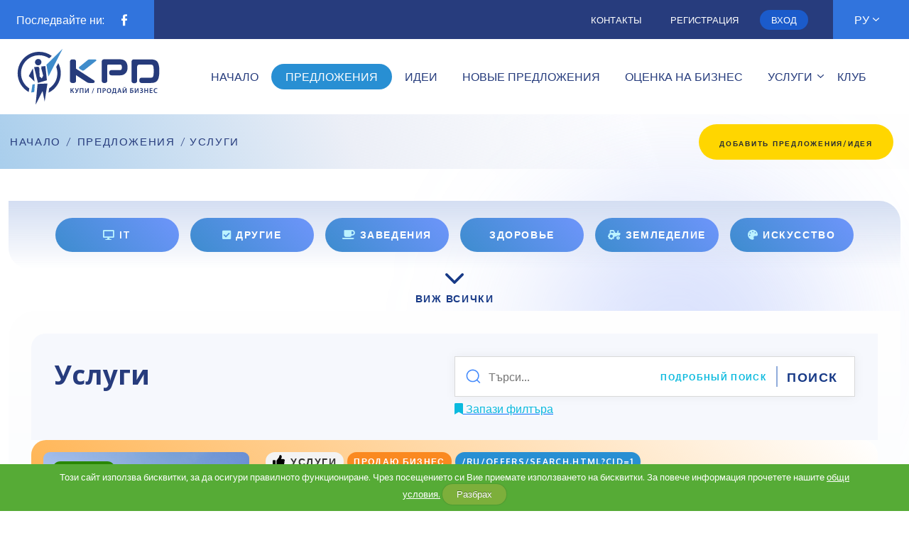

--- FILE ---
content_type: text/html; charset=UTF-8
request_url: https://www.kpd.bg/ru/offers/search.html?bid=10&repeater=Grid&pg=79
body_size: 29294
content:
<!DOCTYPE html PUBLIC "-//W3C//DTD XHTML 1.0 Strict//EN" "http://www.w3.org/TR/xhtml1/DTD/xhtml1-strict.dtd">
<html xmlns="http://www.w3.org/1999/xhtml" xml:lang="ru" lang="ru">
<head>
<title>Kpd.bg - Услуги</title>
<meta http-equiv="Content-Type" content="text/html; charset=UTF-8" />
<meta id="Keywords" name="keywords" content="Купить, продать, бизнес, партнерство, менеджер, менеджеры, объявлений, рекламы, обмена Вопросы, ответы, статьи, налогообложение, передача, консалтинг, лизинг" />
<meta id="Description" name="description" content="Интернет портал kpd.bg имеет специфическую бизнес направленность, создан с целью облегчить продажу Вашего бизнеса, помочь найти подходящего для Вас бизнеса, нанять, отдать в аренду бизнес или найти партнера." />
<link rel="stylesheet" type="text/css" href="/themes/Main/lightbox.css" />

<base href="https://www.kpd.bg/" />

<meta id="ctl0_Image" property="og:image" content="https://www.kpd.bg/themes/Main/kpd-social-v3.jpg" />
<meta id="ctl0_ImageSecure" property="og:image:secure_url" content="https://www.kpd.bg/themes/Main/kpd-social-v3.jpg" />
<meta id="ctl0_ImageType" property="og:image:type" content="image/jpeg" />
<meta id="ctl0_ImageWidth" property="og:image:width" content="1200" />
<meta id="ctl0_ImageHeight" property="og:image:height" content="630" />


<meta name="viewport" content="width=device-width, initial-scale=1.0">
<meta name="google-site-verification" content="1XIhqtfUKSJhyLV9hs1vJINAkAxP5lrJOfLBCyruuqs" />
<meta property="fb:admins" content="100005365029739"/>
<meta property="fb:app_id" content="302557976541518"/>
<!-- <script type="text/javascript" src="https://ajax.googleapis.com/ajax/libs/jquery/1.8.2/jquery.js"></script> -->
<!-- <script type="text/javascript" src="lib/js/fblike/fblike.js"></script> -->
<link rel="apple-touch-icon" sizes="180x180" href="/apple-touch-icon.png">
<link rel="icon" type="image/png" sizes="32x32" href="/favicon-32x32.png">
<link rel="icon" type="image/png" sizes="16x16" href="/favicon-16x16.png">
<link rel="manifest" href="/site.webmanifest">
<link rel="mask-icon" href="/safari-pinned-tab.svg" color="#5bbad5">
<meta name="msapplication-TileColor" content="#da532c">
<meta name="theme-color" content="#ffffff">

<link href="themes/Main/styles/cuttr.css" rel="stylesheet" type="text/css" media="screen" />
<link rel="stylesheet" href="https://use.fontawesome.com/releases/v5.13.0/css/all.css">
<link href="themes/Main/styles/styles_print.css" rel="stylesheet" type="text/css" media="print" />

<link href="https://cdn.jsdelivr.net/npm/bootstrap@5.0.2/dist/css/bootstrap.min.css" rel="stylesheet" integrity="sha384-EVSTQN3/azprG1Anm3QDgpJLIm9Nao0Yz1ztcQTwFspd3yD65VohhpuuCOmLASjC" crossorigin="anonymous">
<link href="themes/Main/styles/style.css?v=4.5.9" rel="stylesheet" type="text/css" media="screen" />

<link rel="preconnect" href="https://fonts.googleapis.com">
<link rel="preconnect" href="https://fonts.gstatic.com" crossorigin>
<link href="https://fonts.googleapis.com/css2?family=Open+Sans:wght@700;800&family=Oxygen:wght@300;400;700&display=swap" rel="stylesheet">
<!-- 
<link rel="stylesheet" type="text/css" href="themes/Main/slick/slick.css">
<link rel="stylesheet" type="text/css" href="themes/Main/slick/slick-theme.css">
-->
 <!-- Link Swiper's CSS -->
 <link rel="stylesheet" href="https://cdn.jsdelivr.net/npm/swiper@10/swiper-bundle.min.css" />

<script src="https://code.jquery.com/jquery-3.3.1.min.js" integrity="sha384-tsQFqpEReu7ZLhBV2VZlAu7zcOV+rXbYlF2cqB8txI/8aZajjp4Bqd+V6D5IgvKT" crossorigin="anonymous"></script>



<script type="text/javascript" src="https://cdn.jsdelivr.net/npm/@popperjs/core@2.9.2/dist/umd/popper.min.js" ></script>
<script type="text/javascript" src="lib/js/frontend/jquery.cookie.js?v=0.1"></script>
<script type="text/javascript" src="lib/js/frontend/jquery.cookiecuttr.js"></script>
<script type="text/javascript" src="lib/js/frontend/frontend.js?v=0.4"></script>
<script type="text/javascript" src="lib/js/frontend/jsGallery.js"></script>  
<script type="text/javascript" src="https://www.kpd.bg/a/banners.min.js"></script> 
<script src="https://cdnjs.cloudflare.com/ajax/libs/popper.js/1.14.7/umd/popper.min.js" integrity="sha384-UO2eT0CpHqdSJQ6hJty5KVphtPhzWj9WO1clHTMGa3JDZwrnQq4sF86dIHNDz0W1" crossorigin="anonymous"></script>

<script src="https://cdn.jsdelivr.net/npm/bootstrap@5.0.2/dist/js/bootstrap.bundle.min.js" integrity="sha384-MrcW6ZMFYlzcLA8Nl+NtUVF0sA7MsXsP1UyJoMp4YLEuNSfAP+JcXn/tWtIaxVXM" crossorigin="anonymous"></script>


	<link href="themes/Main/google/style.css" rel="stylesheet" type="text/css" media="screen" />


		<script type="text/javascript" src="lib/js/menus/menus.js"></script>
	
		<script type="text/javascript" src="lib/js/branches/branches.js"></script>
	
		<script type="text/javascript" src="lib/js/currency/currency.js"></script>
	
		<script type="text/javascript" src="lib/js/ideas/ideas.js"></script>
	
<!--[if IE 6]>

<script src="lib/js/frontend/png_fix.js" type="text/javascript"></script>
<script type="text/javascript">
  DD_belatedPNG.fix('div, a, img, .search, .header, h3, .search_btn, .weather-icon, .delete_img');
</script>
<!--[endif]-->


<script type="text/javascript">
  	jQuery(document).ready(function() { 
		jQuery.cookieCuttr({
			cookieAnalytics: false,
			cookieMessage: 'Този сайт използва бисквитки, за да осигури правилното функциониране. Чрез посещението си Вие приемате използването на бисквитки. За повече информация прочетете нашите  <a href="{{cookiePolicyLink}}" title="общи условия.">общи условия.</a>',
			cookiePolicyLink: 'https://www.kpd.bg/bg/pages/terms.html',
			cookieDiscreetPosition: 'bottomleft'
		});
	}); 
</script>
</head>


<body>
<form id="ctl0_ctl0" method="post" action="/ru/offers/search.html?bid=10&amp;repeater=Grid&amp;pg=79"><div style="visibility:hidden;">
<input type="hidden" name="PRADO_PAGESTATE" id="PRADO_PAGESTATE" value="eJztXW1zE1eW5qeovFtTs1UDVrdaUktUamshyUxqhiQ1cWY+UsIWRhMjeyQ5hEpRZXAICWEhDqRCGbIOsNmZbytsywi/yH9B+kd7z7m3pZYsdK/gPCKhNjX24G516577+py358x6xSAXnvNmi37yfGFuLl04P+uFuWwwdy48l8qlk+czxbCoLue9/OelfPJkIe/nP6/mg/zUbG0hOaX+DujvXH7qD8XC3EyptlCkizm6mM5PvXexMM8Xuo97dMdL5qf+o1arlM4t14rVqZMf5H11ZaZ76fTiwkJxtlZaLE/p96cy+aljw+4fOztbqBY/KparpVrpU/VV59S3VPMhffxMYenY2bmpqM3q2lJlcalYqV2e0h9ZnM+XdAOr+aySaLFcK5Zr9Feg7l6o1Zaq+enpS5cunfhkae7Eufnp2oXixWJ1+kyhVJ5Wl45XF2dLhYXjn6ZO/G1pfurklfgXV6K2eAFdO714cWmxrF5/7Cx3SDL/+RX1n7rtmW76qDi7XPmFdpaX6/VWvsoNPbtcWXitHZcz/TZzeemX2mupWK/VuJmD/UXN5PvTf1sqvvQUSpqu+GtprnbhF9oXQawvLul2Hpk8+SnPTyZfdSH9oViav1D7hXZDOtYNF0xDB/tBTZtM6mW7QW/NfnQtupDqXVBf9tFspbRUq9K19MB+Hn/IG7zw4tfGDgfV5rcLtcIfi5e5k5XEM38qVWtT3aPiGP9teinQY6R/PPPjm58U/1zpe2p2Sl0MTvZdc+kcvWPUihdPLy5TP9NLrgy0+0yxVpgpzHO7PfX3jLlwZGoMSpHSUnyQjz00lc/wtEvxGOprx86W5miI1cSj/6MJGLtHO+c7f18ufcpTxc9PndaT4viM2Txo+sQ+Xy5cLMbe5oV9d2MzylfdUit+Vpu+ULu4cDIxe6FQqRZrb3088+7xkJ/M9j1ZnaX9Ov7mF3crDZiz2OpjalpcWqzMVW3iR988XGL1ok9iLxoheahe0F7vrLYP283Otc6t3yXah52Vdqu93a6bv5+2m+1n7YN2o3OV7qrrK51r/PdK56r612a7pa7vtxt0TT23Q3eOXul8o6612k87Nzt31DN7fLfZfv67hPq+RntXXam396NPmafrifZ36k9ukvoyvslf2VCNU39xA7ih7aa6px5Qr2m1t9QPvYT+vWO+qMGNb/CXkXA32nV1ZVd94qBzlZ5Tb2qqT26pq3ssMv/1yuPvu48/7dFvF6u8+9BieqU5QC+b63/Zi+dBKqs28/Z91RXXuItodK9Rf7V4sFXvJDRWSaheoaGh26rbqEO/VDPnC/Vzg2ZIe7ez2rndN2n0sNAQ1rvjfsDDyfNLPdNSH1VD0j5QfyTU+xpqMG7RW/QYNtpb6uU8PWOzs73TWaXZUe98RZ9ot/q+lAdXNV81ttW5QQ9SI57TGOvr253r/PtO5+vo8W31tXf0K68efRk9f6A+rhcFzUKzRBLtzQQtChZsmxrVJ3yTZtPA18eWULt+4hWn2JD9P/Uy+z+dRFpDUdNOTZ4/6gE/nmg/UV2wp/aIrXZTHbtX+g5Ej09ImmwflytKySnOnanOD56DQe8CTfw/Fcrzy+qI/1Op/AmfspmBU9Ybcupajt2Rj6SGNmjwkdjfXh8+4vNPDdDM4uLCTGkpOn7aP6m5rmY87WLRinu/8GlpvlArfqzhf1o9NV1Znl48f75YqU5Xi4XK7IUTdMz8+7nS3Fte8jeFi0snK8Wlonqm8tbvK6U5vrI0/1Y2R309eASPAR1SL4YOUlNmEDKkeHbQI31D7DTGY/W+6on2WuemWlpbvJh4FEaNgdKyXmEMxpt640ii/nqnPL9Qql4Y1fpiWaL1bqvAHFu/tkmnJUgPipgZvJAdvBD2LhDEVTr4mWJ5Oa6hxK8N6gNDxj6mU6kbMwpXdjeMHzXuIFzCQzM4Tdxe5dOrNgyQiUGczp2+l75obg5/acjn/7Z6U7PvLamx3pJKsZSt9mbnm3ZDn9bDW6mfT/HhobDHX0qV2nJhYUAB+ZVpS8MOoGxXTeHlkTFz6hSdle+U50bPGSVuYnrI+Uuo8D/mPlVqc6mqcEK59uFiRZ3ctd5UVlPkD559Qh55Mx3PH/EeE3ullzKtVsPwV61UdI9z9Zbq8rmLpdqp5VqNYOaor0zSxFVToUkbtv7CPp0nthBPVQplBYKqR1+Y1j2v74SRZpkzM4NuGYxN6+RY9+Kxs4WYdeP9k3rexe/XovWlvmCmB8p6H/i0sLCssXV+KhsZ/uIfKJYL5xaKczSBvC54792uFklN1vctE0zrjYJC8XDfU0clD3a7MVI+9VkvhRbQFxaQdrAfWMdo8D5m9hqLmAFazJSwmBkWc5s0M95nbzmMZQ4tZCC8ApMsZENpb3tmNPecJm0GLWgaMGnvG7X5amROsYrpocXMIMTU6jHr/[base64]/ayx++yyo3lcceG7mPCxm6Ltem3AARpzEdoVArjtRfgY5tn8bVe++ljDC7fASJ/GbH4fFgZhkxS+fwufxizpfxucTH6L50ejIoZLCrfDSJ/K6f4le1wJu8sBIZudb167KVj6VKbt+L8UnLzWddTof/KctooLVoOuXIk8cZ99WCnNFnteAZInunp6uVIplmcvW9wDgJNb4bd3Pv7za17q3U4qlYd1krn6/[base64]/AyUdiSRfPc4DJ5coDdeuwtU2pPEh8Q/O6s6fv8XYL5FhNFsmBj5ZnvXKiHeVicNZGgE/1eN31M1Tfd+Ac4UaRhDQO1nOuI5+cPFvwnHMtIOI0876CkMgc7Ebba82+cqHNNIu4vYQLXGmUPk/qNDcYv1p+1fgKtTGuVkGX7rSKhd0hofd27yNuQ2ieFQR9p5pPUNGs7OlxYk508kCEEa69BGdFdN1qc6ks9hDPEqPyJw5js1YUkjtsMBONzxpU04SXZ8XGXHR8t9+8GHCPnSwIeMVev6SFGy7nVu2g8UfJyXjwgiXu/cZo+OdmY17SAIH2fhI+Jm1vn8IHBAGSnWWAsfHxEuDYNoh33IGb7XeNZaTxEfDoF8aQgUsEZJgRVNE8DnvgvBQZCPCCTWuEfHezUpfdcqJxz7+Ajs84AlbFisBCQfHPv40tiHA051bnTk9LBKCUc/vjT64bXJMS8UIe2AYn04AkpJG3xIxp8YFzjuOik49klJxy/lGKm3tOcj0f6vzkrnDvMHbLoNawoOhFKI0OFHZoNtWZxZJCHemyUNgbSE+2Tl6tyxKycpfFAWwqW1wVQpdmMzSQgHPylE+tQjhnbbJph/1w5kU3DYk5KGPYGRk2brrtN6hEOelDDkyRjEY81SSMHRTkoa7YQx092B8zmJxwLSeEejugbnKDT5/602rQCOBgJpm48XcRyM42wmUeEoIJA2+gTa6KOk23MzUQZwHBAg/F3fMjdTyxL2QfLh41oQYTuPmUDNAeUEcAwQIHxda5xRM4b/J4BjgEAa62SM33JFoQA2wdqRTgBHAYE00okw69eaHM0qIRwMBIAscVYmvySCnHucanuDpq5VVLj9I5DOE09GSqTJWXRdnHi+CgTyWTexkcRaWLfnE6fhyCeN8HZtaEu6GsvbrFY62F/TcOCTRoT5/ENJt0L5avZjMw2HPWmEgYdy8g7dgF0aDnzSCB8XWSZZYXYzDaTh8CeN8HGRlNtMdqpmrFVGOPRJI6DPBnt9NlnKuiHcHCUlngpIGvrkunplM2FIgW46DCccAaWlnVuB2Xr2WW92IDJIw6FPGhHc8yOTBzeY89o+jnDQkxYGPYxk/8E4nYO1ExTJpJTM0dmh6ssycOSTkfZyaXxHRNV7TBu9at+BMniWLoS5537nOie+7rvgngwc92SkcU/fLnsYxchaBYXDn4w0/NF2EVqdu+6eygwcAGVwAOjAzeScwSc4YQDQiiGV23Zhtszgc/[base64]/[base64]/Os23dTPGUNwp113xTDpIiI61YZ8QUfpM06/eQDzYSuP0ZE3QRdrQLDoU4oDHXCnhnLJlwOjnFyCG+WjoxoGuZPK1rN4Wt2IFDOXSoSqX6eOkoJRzk5BMpZ1wk+5LWzSghHOTmEJedB506XsMcBCeTgWCeHCGOm3IlD1q7225s0plY54YgnJ52vnjQ5+fs8X/dcY0JzcNyTQ7iz1rppafa9B458chh3VsNE91rtqzk8XR8iT/3b9i5XiHekC8vBwU4OEb2sx7HlBOlSRN03gSpXCHLCRxxDuGWZrSwhnrsviYjgucc2DxdeMJYSz+CXRHAtP+jc5ioT+1Y8wFLiOfySiAT19c6qriho0ZxZRjjoUV8BiUJvMg9Rq31olxEOeNRXACLOvte5vwnKbdL/tIuKZ+xLYvLUDRmRNUONpcTz9iWlYU8mRlLsQuzCcuK5+5KItPUfTAhPywmos6QTIC1G0DL/zGXJqQTKaFM6yTgJ4mJp8OMbMiKXTG6WEQ9/pNmZOfrsHgd7qHWZIA2z84W2WdrFxeMgaapmv7fdNojlzpn7jeXFIyJp6ma2Qt/[base64]/RW7jHgsJE7inNEkGxRdyqb4FZf9CI+IxKmcAxMl/Czak+xS4rGQOJFzJiofqE6Xr11XJh4RSZM5mx1olbCQU3UrlhOPicSZnYOYi8xxNPGYSJrXWeeAM+rbHwsp4MmdPWl2Z/bWRy6keoKoHK3JNSwqHhSJsztn2CN4k4IwnTddPMGzJ87w7OvkBadQd5YRD4WkWZ7ZNbbBtSyu6gQNyny7yZn+jc5XdpHxyAhC/MxSdh1HLngez/zsiVM/B4Z97DntSU4IEM/87ElTPw8473lneuo6qHiIJM0DbQL+Odh2jHBNPAu0J00DzQbAu0QaYy1mxhLiAZI4/bNv+LnqDukpJCOe+9mTJn/m+XpfIYUDQ+nk5hfEcz970uTPfZRHuraQ29rEs0B74jTQOtFRF1lumqKKDpLiEZI4HbQG9pvEur/PGQBNpwBVPCW0B+GE1vY/XV3ArpXiSaE9CCv0j5obwFRWcpi4eFwkzQutGmMXC49/pFmg/bSpaXbYjTIZQ93GM0J7EEroNRb1mSOsxXNCe9Kk0MaOu68greuxiaeD9sT5oAnwfatDapz2HTwZtAdhg6Zwxac6w9MB1uLpoD1xPmhN1N7k7E43ExieC9oTJ4Oms/KfnLBS19WGXOYsHvmIk0HH/[base64]/JFmkDaZZKtcXZsyVlxjxPFE0h6ESXqNww/qDt4TPJW0J84l7fPxuRNZ3e0y4oGQNJc0j+IPJlTGzmqG5472pMmjNaEFq9KbrGS6nJZ4GmlPnEda0z0028+ccB2eQtoT55Du+RPcFGg8gbQnziCt6VfqzGBPLNIuJyWeRtqT5pEODUOAi36J54/2IATSkSOTokrd7Fp4BmlPmkK6F8/PwRQOkxUPdcTJo421oFu912Ek8XBHnEA6yYUIXOE5nj/aEyeQDkyKKnlpv6DEP7uUeMAjTSBtIma19a7R+cp1zvp4EmlfnEQ6YErwQ4Z3ey52PB9PJO2LE0kz8FH7jyOhhY+nkfalaaT9gVS/OIOHE9rz8azSvjirdK5bb7JB/ImOAZc+nlzaFyeXzjBhCXsUXD1gPp5g2pcmmA75EG26AFsfTyrti5NKJ7lG2qGuVGiXEA6DfHFCaTpSnrS3mIruhgs5pI+nk/ahdNJ15tZxWpBwOORL00lzSNfPTIO5o0ZzW4dUOB2jeGJpX5pYOjQlJ1YtxQtZPDASUv9V8+r2R4uVGl308p+X1DP8j2o+nZ+iN1bpTlrfEe2JDI37IfmNtnmSNxJqzDdNhgodQHcSv+3WCeR0B5312Wg/V5i52W7828gO9JRy8Ird51lVA2m0EZouUWudqX0TvyXqwk3OriOota0g19cUPcbONt0NxsKvfnduJdQ/yRWXoO7jC+p+IzGh/7iSyjZV5bYODR7/TmZoaJ6+YUMDR+nSZA7JaGjaz4z/UgcG73ZW39j1A9cvhLUL+yC9gSsJrBxFx/dsbSF59PhWN2b66wa1uHb5Dplgek963dcxNvlj8fKlxcpcNbrKF09VCuXZC8XqaIygEKs8SFCPvTdj62e8KRdSXIRBoJXH1icWrF/baRn2nNY9OGcVE76pIUKjfyCPtWZt69xyGEu4gia+c7OQVGR1L5Y+bhcUbjuRdpSF3bDhVXUSXdWnjFVMuLVa2kCkmUkO1DFLYl5j08Lotam2WPislc4TU23+QNcCZI7MTW3UtExb9RC+2LywoKE+29VQrvDyPOCohIbr/MVXaZAOF+IQPkaGK5aAKBJvAnVXhQe0R0fc4rqAREpyy3k7mkAZHPlo6Rlepwds7XEa1gnUwkHQKj7WLOlqR7JWnp9AZSoEGnrMWEgTI+05QL4J8GMC4NATdmgTvN1zqkVBG9EE2K4AM/[base64]/9vg5BtMf/KM2bRGu5GVpHA7jPSpnO5fsscplIU5VDc737x2U7D0qZzV4Tqabb3zTbuRMMTrNKet4oLVoCvGK3Cm8NmHldJssecVIHmiq6eXK5ViefayxT0AOLkVfnvn4z//Etww1Eml8rBOMlf/v5OqSoyp06VaacCR5JNwnmrl24VagVxW75aKC3MGeVaW6R/xLvI9RCf5utRMK6EW4VUKMUkY2yiZDa3K3QRqsUCMaBRk72D8xQdkAyIEN4yDmeLJNl87rJW2tSQ5qYdgrI0WbBIQFsJLyLayLcq0e+2oFRGCTN4Xu/YBh6mIshSPTMiq0j1+0MEe9Mdrx6mI7PMNtgBuWhPrJgFNEeSDEbuHg3zwMxBRhoISWp6yC3R0qY1JuEClPUmaJYrLkNmGT8J8O3nPkR+VB3QgCJ+Iq17caZTknJx9rmE+mhRhMs4UaRgT6NB/zZ7o5N/EZ9IjMs03OAyhzhToO05zFY5ppN1FbKBa4+wxcv81HJl5J+PqlEY5WZ1Tz4fjLmmNj5nA1qUslT+J0Chp55HWN0zhm9FIzp9IEAKEbpBSsp3qr/oTiUBABM58ZzKs7HBgAolkAM/8t2y9OXAmBvcnESLkI0qRrusjRcm617lpP1DwcV4+Ioh4vXO7W6+S5q0VBOHjLHxE3Mw6nx8EDurWOlskJT4iHEGv/FCtywNTJs56ivhwCORLQyBdA4YCKyIeV/ddCA6CfEQgscY9W4YF4muHOCh8Sj0C+zzQqacWKwHJh0+ol8Y+HHCq6/[base64]/F3ftp9TCKQl7IPkw8e1IMJ2HpNhwAXlBHAMECB8XWucUTOG/yeAY4AAUUz9Z16L+9oEa0c6ARwFBIh6ooRZv2Yfu31PhYOBAJAlzsrkl8Q+do9Tbbner1VUuP0jkM4TT0ZKpMlZdF2ceL4KSD0JExvZIspWez5xGo580ghv14a2pKuxvM1qpYP9NQ0HPmlEmM8/lHQrzGpqPTbTcNiTRhh4NkzVNwdgl4YDnzTCx/UTc9K2OMLewTSQhsOfNMLH9RMzmbbYBzSavp5khEOfNAL6bLDXZ9OUInhulRJPBSQNfXJdvbKZcKwlSoLCEVAaQaa8wQPZYmoK+wEChz5pRHDPj1xDvdF+6jSOcNCTliZR9viQ1FS5Ct4lKJJJKZmjs0PVl2XgyCcj7eXS+I7KqHNR6s6qfQfK4Fm6EOae+53rnPhqL/[base64]/XkE7l4KMJCGe3xqBdx5TQKET/4D6lhCOd0JEPPODzmpXabb68UI40gkRuVzEC6zJhnZdLD0hHO+EGPZjskhuumDzEI5xQkRozz1ei7YCoSQfHN2EiADmR4ZjvtH50iohHN+E0vgmYCq+feIdYmRuNXqEcIQTIqqDPtIo3GE3xVPWINxZ97tVA5ud61YZ8QUfpM06/eQDzQRbI8m7RdwL1tClEA51QmGoE/bMWDbhcnCMk0N4s3RkRNMwf1rRag5fswOBcu52bnKu+lNHKeEoJ4dAOes6wYe8dlYJ4Sgnh7DkPOjc6RL2OCCBHBzr5BBhzJQ7ccja1X57k8bUKicc8eSk89WTJid/n+frnmtMaA6Oe3IId9ZaNy3NvvfAkU8O485qmOheq301h6frQ+Spf9veVSNYd6ULy8HBTg4RvazHseUE6VJE3TeBKlcIcsJHHEO4ZZmtLCGeuy+JiOC5xzYPF14wlhLP4JdEcC0/6NzmKhP7VjzAUuI5/JKIBPX1zqquKGjRnFlGOOhRXwGJQm8yD1GrfWiXEQ541FcAIs6+17m/Ccpt0v+0i4pn7Eti8tQNGZE1Q42lxPP2JaVhTyZGUuxC7MJy4rn7koi09R9MCE/LCaizpBMgLUbQMv9MVERcAmW0KZ1knARxsTT48Q0ZkUsmN8uIhz/[base64]/[base64]/97EmTP/N8va+QwoGhdHLzC+K5nz1p8uc+yiNdW8htbeJZoD1xGmid6KiLLDdNUUUHSfEISZwOWgP7TWLd3+cMgKZTgCqeEtqDcEJr+5+uLmDXSvGk0B6EFfpHzQ1gKis5TFw8LpLmhVaNsYuFxz/SLNB+2tQ0O+xGmYyhbuMZoT0IJfQai/rMEdbiOaE9aVJoY8fdV5DW9djE00F74nzQBPi+1SE1TvsOngzag7BBU7jiU53h6QBr8XTQnjgftCZqb3J2p5sJDM8F7YmTQdNZ+U9OWKnrakMucxaPfMTJoON+XicZ8bhHnAw6F4VmJtj5uedQ2Y1FxUMfCCP0Q87JueYU1YenhPakOaE5NOE+83o/HzMQA08P7UnzQ3fpSog7yCUcDM8K7UFooTmumBKUnZyCeF5oT5oYWvPucyAYOe0bFuoZlhIPgsRJoUM9lqZI37Z2qtglxQMhaXpoTUTL9Xi4Lo8DaQlLigdDEGrou7qQS3vHEQzhuaE9cXLoQJMnq7PTNUsZzxDtQSiiH6pVucVGoB27jHgcJE4SnTQUg/[base64]/6p5dfujxUqNLnr5z0vqGf5HNZ/OT9Ebq3Qnre+I9kSGxv2Q/EbbPMkbCTXmmyZDhQ6gO4nfdusEcrqDzvpstJ8rzNxsN/5tZAd6Sjl4xe7zrKqBNNoITZeotc7UvonfEnXhJmfXEdTaVpDra4oeY2eb7gZj4Ve/O7cS6p/kiktQ9/EFdb+RmNB/XEllm6pyW4cGj38nMzQ0T9+woYGjdGkyh2Q0NO1nxn+pA4N3O6tv7PqB6xfC2oV9kN7AlQRWjqLje7a2kDx6fKsbM/11g1pcu3yHTDC9J73oddEFv+9VPr3KU7K8X/i0NF+oFT+uLPB4quGcrixPL54/X6xUp6vFQmX2wokLtYsL/14rzb3FJ2+sBZy+uMGRTXTY305wMapnzF5/Nd6c1EhBiLcl9q38f8cDpfVn+avjLwqOihHvEZ3H1NLk8pGmpN7+l1K1pIZHj07vbemRb2Mujv+laILON+3dBBfhbinVxKS69b82GXtt5qi0ql/fu1iYj/o5o2bPhVptqZqfnr506dKJT5bmTpybn67WFivqQ950iT5bnT5XKZRnLxRNl3CPTC+VZrOZVNaffvvE35bm432THd3JuRcO7Tka2mT8VaF94j2hInmEd/snXu41zTP1wtlS7fKfSuVPXrUFs0da8D5/RVqvrKTb+21zuk/AMOgTcE1tf1cVUNbkC6Yq+uHxuNTqXoIi8bnkCZE/NhO03a7xDrylVctoZEzDvZGDGtCWdWq5tDBXKs9fKlQvJH5zcU7938lE5z+JNCrBS0pjdc2T0OK/66qdp/xTxzur3QlRT+gjocW1Z0iGXVIDnumKCOrJ59z6JqsBxNZ0iwkPN81dPiIi0dTl3yU4VeYrGnl1gtAXMleDejERCKqf2+p95puoauwBX2LrdEtb46m4/LD+SXC3UVs31dNr9MX7XIit0ZP+qnGx6XJeDW4utauRYGo/7Ra/EZFXR59vDXx6izDmFyzSNnXQJjWZOqhh+DWoNdQrLf0CteVQL6jbX7CNQNeo3j9x4kTfmPqj13yorUZUP89ULY+6uZU4cSLf96rRezQZoLzciaR3wk8S/3bsQd6TfaNb0oX06Eb53KinXb3vQCuB9f7mDNlERzan9+TofZA2Ly+V/F0ymUy88/GfTXd66tl35kq1t9U5XSt+WCgXF+gtqZhUYe9INVdy0ZXYN73gVPh9pTTX16w07xsKVp1erlQUAvhQbfjvleeKn02dJC1H3/tLqVJbLiwQhDi9uFyu0b1UWt1Uezk90LuoTRBvF2qFPxYvK9D2AbWR8ceU+vrP+QmNR46dnesJErs6S+9Jnuy7VnGAK/xAXwuT0TBSEyv0wdCMwRFIM3jkKpl/8y+Uv8QjdXRXTacth9hvCheXTlaKS0X1TOUt6nW+sjT/1hF0NBpFbPCa3yG3gHEMDGlN5qVb48ebMwSbxZsTWTxEG+C9GJ4NaYAP7oFg9JJl7fVFsO3IpyNOMcpUW42OjKnR+OzIHAyzJ+mRWI8MW3MvXsC8qaiGny8tKMnPlgsXi71lR0dtdGOxVjpfmi3USovl6uAO4ydjyyyGr/RnaCd7b65YqH64WKmpbSt2Rz1+ymDH2M1I0u5mlBtYl/6L1umwg2XEuGdfvNiOvEnJMGP279jn3VtigbUp96aY4oArGtRS9PCVgTUq1qpgjFaFvUjRng21r20p0bblxmhbhtu2HfEbK6zT32uBaMsyY0wrHV9LqG0vxo7U37q0aOu8McdUp7Ip1My4lf0iVwb2KKn1OM6Qaoa7A947NZQdnG5ZyaaFY4yp2k4/0IWg+/WFvtaFkoPqjzGoDLY3GL+v8JQ70HrB0OHNibYyOcb4cqoEW+BWKPA8DpzHPAMs62GcQ6BXqyGmNw10XFyLFWvkGNOPTIIzPPkOtOJ6tANlD4n0mEfXY12sRa2N/f5myZ4P/pjnw2M+HTSp4l53KzmiO0qsgzGaxgfEE7YR0NG61ys+FW+e7AkxzjIdYmIb0I3Fem2MeUYm0TNck6xF5vpG57omcVMa/BAdXKyF4xz8QZcQkYzAO4bJgU6yW9xE/VgqUr+HqdheOLY6rY5NbpD+8cyPb35S5icwP2nzkzE/WfMTmp+c+fGS3V9e95ff/ZXq/gq6v9LdX5nur6z+NUTfZ0lfWeFXbzlyjBhFRK2ydxcXlaJzplhe7uogQy4HR+cK/33EoJt6gcGVWkxzqEQ62DAbKy+pH5n6iyORWX/NT31Uu0y2mg9I75vRf2ifGClRx/SVY2fPl4oLczH9zEvFby6Wa8ZPFsQuzy4UqlX6FkNeqX1C0c3lam3xovny9w266d6dK1WXFgqXzW1u57ulz8h95Oo6eqEDaMxe7TO4DOtWNudtGMhDzr+deB2/N7eDU4MdHLxUBxNXwBBPkPpfuXhpaIeb2OsDnsWcdvZmd3R6sKMzL9fRyf6OPrdcLZWL1eq5yuInxQr1+TCn01rM48K8peRtNQkMb26XZwe7PHypLo9UvyV2Zi4VKrXSbGmJTV0vnNhPaHtm5P/G7yAxU96Aa3HMbk7Gu1kdqheH7huBF0FKE9x/54UuOG3xfhN7Pq5E9nX9yx2P/TO8MPdpUc3xavGi+uoXzvCf1Pm4y+H4+zo+4c3rZweMnR0bYmdfHmEPQb5ZCeCbPalnFQUDLRUu07D/Xk2OvxYuv7tYuVgd3EW7sy7uMKRj5rQau8riQvXPxb8vlyql8vyHi9XaqcLsJ91JmUppaPyv9FH1Nf863H2gw1uuXPk/MNostQ==" />
<input type="hidden" name="PRADO_POSTBACK_TARGET" id="PRADO_POSTBACK_TARGET" value="" />
<input type="hidden" name="PRADO_POSTBACK_PARAMETER" id="PRADO_POSTBACK_PARAMETER" value="" />
</div>
<script type="text/javascript" src="/assets/cea0b4bb/clientscripts.php?js=prado"></script>

<div id="loading-icon"></div>

<div>
	<div class="top_header">
		<div class="container">
			<!-- Top links -->
			<div class="top_links">
				<div class="socials">
					<span>Последвайте ни:</span>
					<ul>
						<li><a href="https://www.facebook.com/pages/Kpdbg/488103124582592">
						<svg width="8" height="17" viewBox="0 0 8 17" fill="none" xmlns="http://www.w3.org/2000/svg">
						<path d="M2.09974 16.3135H5.16011V8.94439H7.78478L8 6.37026H5.16011V3.68509C5.16011 3.10464 5.28084 2.87247 5.86352 2.87247H8V0.313477H5.40157C3.12336 0.313477 2.09974 1.27751 2.09974 3.12483V6.37026H0V8.95953H2.09974V16.3135Z" fill="white"/>
						</svg></a></li>
						<!--
						<li><a href="#">
						<svg width="17" height="17" viewBox="0 0 17 17" fill="none" xmlns="http://www.w3.org/2000/svg">
						<path d="M8.15158 1.46987C10.3253 1.46987 10.5841 1.46987 11.4433 1.51645C11.9541 1.52358 12.46 1.6181 12.939 1.79593C13.292 1.9288 13.6118 2.13724 13.8758 2.40666C14.1484 2.66906 14.3588 2.98914 14.4917 3.34344C14.6693 3.82786 14.7638 4.33881 14.7712 4.85472C14.8074 5.71387 14.8178 5.97265 14.8178 8.1464C14.8178 10.3202 14.8178 10.5789 14.7712 11.4381C14.7638 11.954 14.6693 12.4649 14.4917 12.9494C14.3604 13.3032 14.1517 13.6232 13.881 13.8861C13.6155 14.1562 13.2939 14.3647 12.939 14.4969C12.4551 14.6764 11.9438 14.771 11.4277 14.7763C10.5686 14.8178 10.3098 14.8229 8.13605 14.8229C5.9623 14.8229 5.70352 14.8229 4.84437 14.7763C4.32653 14.7715 3.81346 14.6769 3.32791 14.4969C2.97487 14.364 2.65515 14.1556 2.39113 13.8861C2.12031 13.6243 1.91315 13.3038 1.78558 12.9494C1.60291 12.4662 1.50656 11.9546 1.50093 11.4381C1.4647 10.5789 1.45434 10.3202 1.45434 8.1464C1.45434 5.97265 1.45435 5.71387 1.50093 4.85472C1.50656 4.33817 1.60291 3.82664 1.78558 3.34344C1.91315 2.98899 2.12031 2.66851 2.39113 2.40666C2.65515 2.13724 2.97487 1.9288 3.32791 1.79593C3.81346 1.61587 4.32653 1.52131 4.84437 1.51645C5.70352 1.47505 5.95712 1.46987 8.13605 1.46987M8.13605 0C5.92089 0 5.64659 -3.85613e-09 4.77708 0.051756C4.10122 0.0629041 3.43236 0.190723 2.8 0.429575C2.25588 0.632319 1.76293 0.952117 1.35601 1.36636C0.942461 1.77486 0.621261 2.26725 0.414048 2.81035C0.178124 3.44353 0.0504024 4.11188 0.0362291 4.78743C-1.58101e-07 5.65693 0 5.93642 0 8.1671C0 10.3978 7.71225e-08 10.6566 0.0465805 11.5261C0.0607538 12.2016 0.188476 12.87 0.424399 13.5031C0.631612 14.0463 0.952811 14.5386 1.36636 14.9471C1.77328 15.3614 2.26623 15.6812 2.81035 15.8839C3.44271 16.1228 4.11157 16.2506 4.78743 16.2617C5.65693 16.3032 5.93124 16.3135 8.1464 16.3135C10.3616 16.3135 10.6359 16.3135 11.5054 16.2617C12.1811 16.2496 12.8498 16.1218 13.4824 15.8839C14.0229 15.6743 14.5138 15.3543 14.9237 14.9444C15.3336 14.5345 15.6536 14.0436 15.8632 13.5031C16.0991 12.87 16.2269 12.2016 16.241 11.5261C16.2824 10.6566 16.2928 10.3771 16.2928 8.1671C16.2928 5.95712 16.2928 5.67764 16.241 4.80814C16.2269 4.13258 16.0991 3.46423 15.8632 2.83106C15.6579 2.28699 15.3365 1.79421 14.9213 1.38706C14.5153 0.9741 14.0243 0.65444 13.4824 0.450278C12.8527 0.205925 12.1858 0.0711389 11.5105 0.051756C10.641 0.0103512 10.3512 0 8.15158 0" fill="white"/>
						<path d="M8.1516 3.96448C7.32538 3.96449 6.51768 4.20924 5.83043 4.66784C5.14317 5.12644 4.60717 5.77835 4.29005 6.54128C3.97294 7.30422 3.88892 8.14399 4.04861 8.95463C4.2083 9.76526 4.60453 10.5104 5.18731 11.0961C5.77009 11.6818 6.51329 12.0817 7.32313 12.2454C8.13297 12.409 8.97315 12.3292 9.73764 12.0158C10.5021 11.7025 11.1567 11.1697 11.6187 10.4847C12.0807 9.79975 12.3294 8.99327 12.3335 8.16707C12.3321 7.05838 11.8911 5.9955 11.1071 5.21154C10.3232 4.42758 9.26028 3.98655 8.1516 3.98518M8.1516 10.8843C7.61419 10.8843 7.08885 10.7249 6.64201 10.4263C6.19517 10.1278 5.8469 9.70339 5.64124 9.20689C5.43558 8.71039 5.38177 8.16405 5.48661 7.63697C5.59146 7.10989 5.85024 6.62573 6.23025 6.24572C6.61026 5.86572 7.09441 5.60693 7.6215 5.50209C8.14858 5.39724 8.69492 5.45105 9.19142 5.65671C9.68792 5.86237 10.1123 6.21064 10.4109 6.65748C10.7094 7.10432 10.8688 7.62966 10.8688 8.16707C10.8688 8.88682 10.5832 9.57716 10.0748 10.0866C9.56632 10.596 8.87652 10.8829 8.15677 10.8843" fill="white"/>
						<path d="M13.4566 3.79887C13.4566 3.99234 13.3992 4.18146 13.2917 4.34232C13.1842 4.50318 13.0315 4.62856 12.8527 4.7026C12.674 4.77663 12.4773 4.796 12.2875 4.75826C12.0978 4.72052 11.9235 4.62735 11.7867 4.49055C11.6499 4.35375 11.5567 4.17945 11.519 3.9897C11.4812 3.79995 11.5006 3.60327 11.5746 3.42453C11.6487 3.24579 11.7741 3.09302 11.9349 2.98553C12.0958 2.87805 12.2849 2.82068 12.4784 2.82068C12.7378 2.82068 12.9866 2.92374 13.1701 3.10718C13.3535 3.29063 13.4566 3.53944 13.4566 3.79887Z" fill="white"/>
						</svg>
						</a></li>
						<li><a href="#">
						<svg width="17" height="17" viewBox="0 0 17 17" fill="none" xmlns="http://www.w3.org/2000/svg">
						<path d="M3.93638 5.5741H0.613647V16.3135H3.93638V5.5741Z" fill="white"/>
						<path d="M2.25952 4.17148C2.65222 4.17456 3.03699 4.06092 3.365 3.84499C3.69302 3.62905 3.9495 3.32055 4.10192 2.95862C4.25434 2.5967 4.29581 2.19765 4.22109 1.81211C4.14637 1.42658 3.95881 1.07192 3.68221 0.793144C3.40562 0.514365 3.05245 0.324025 2.66751 0.246272C2.28257 0.16852 1.88322 0.206858 1.5201 0.356423C1.15699 0.505988 0.846479 0.76004 0.627972 1.08635C0.409464 1.41266 0.292805 1.79652 0.292792 2.18923C0.291415 2.71269 0.497682 3.21533 0.866369 3.58693C1.23506 3.95853 1.73606 4.16875 2.25952 4.17148Z" fill="white"/>
						<path d="M9.25176 10.6772C9.25176 9.16596 9.94529 8.26541 11.2754 8.26541C12.4969 8.26541 13.0817 9.12973 13.0817 10.6772V16.3135H16.3941V9.51273C16.3941 6.64027 14.7638 5.24803 12.4865 5.24803C11.8399 5.2392 11.202 5.39809 10.6351 5.70922C10.0682 6.02034 9.59158 6.47307 9.25176 7.02326V5.59997H6.05841V16.3135H9.25176V10.6772Z" fill="white"/>
						</svg>
						</a></li>
						<li><a href="#">
						<svg width="17" height="12" viewBox="0 0 17 12" fill="none" xmlns="http://www.w3.org/2000/svg">
						<path d="M16.0626 2.03331C15.97 1.70167 15.7908 1.39912 15.5427 1.15519C15.2945 0.91126 14.9857 0.734285 14.6466 0.641538C13.3986 0.313476 8.39666 0.313477 8.39666 0.313477C8.39666 0.313477 3.3947 0.313476 2.14675 0.641538C1.80594 0.731109 1.49546 0.907021 1.24678 1.15144C0.998096 1.39586 0.820062 1.7001 0.73072 2.03331C0.49872 3.2813 0.386173 4.54764 0.394538 5.81596C0.386224 7.08264 0.498772 8.34732 0.73072 9.59364C0.820062 9.92685 0.998096 10.2311 1.24678 10.4755C1.49546 10.7199 1.80594 10.8958 2.14675 10.9854C3.3947 11.3135 8.39666 11.3135 8.39666 11.3135C8.39666 11.3135 13.3986 11.3135 14.6466 10.9854C14.9857 10.8927 15.2945 10.7157 15.5427 10.4718C15.7908 10.2278 15.97 9.92528 16.0626 9.59364C16.291 8.34693 16.4019 7.08242 16.3937 5.81596C16.4019 4.54786 16.2911 3.28168 16.0626 2.03331ZM6.7565 8.15216V3.5245L10.9384 5.84579L6.7565 8.15216Z" fill="white"/>
						</svg>
						</a></li> -->
					</ul>
				</div>
				<div class="top_links_wrapper">
					<ul class="horisontal_menu login-register-info">
                                            <!-- /  -->
						
								<li><a href="/ru/pages/feedback.html">Контакты</a></li>
                                                                <li><a href="/ru/user/registration.html">Регистрация</a></li>
								<li><a href="/ru/user/login.html" class="btn">Вход</a></li>
							
					</ul>
					<div class="flags">
                        
                                
                            
                                
                            
                                
                            
                                
                            
                                
                                        <a title="Руский" href="/ru/offers/search.html?bid=10&amp;repeater=Grid&amp;pg=79">
                                            РУ
                                        </a>
                                    
                            
                        <svg xmlns="http://www.w3.org/2000/svg" width="9" height="5" viewBox="0 0 9 5" fill="none">
                            <path fill-rule="evenodd" clip-rule="evenodd" d="M4.80547 4.87826C4.63662 5.04058 4.36382 5.04058 4.19453 4.87826L0.183219 1.02601C-0.0610732 0.791693 -0.0610732 0.410468 0.183219 0.175737C0.427511 -0.058578 0.823993 -0.058578 1.06828 0.175737L4.50022 3.47112L7.93128 0.175737C8.17601 -0.0585783 8.57249 -0.0585783 8.81678 0.175736C9.06107 0.410467 9.06107 0.791693 8.81678 1.02601L4.80547 4.87826Z" fill="white"/>
                        </svg>
                        <div class="sub_langs_ch">
                            
                                            
                                <a title="Български" href="/bg/offers/search.html?bid=10&amp;repeater=Grid&amp;pg=79">
                                    БГ
                                </a>
                                            
                            
                                
                            
                                            
                                <a title="English" href="/en/offers/search.html?bid=10&amp;repeater=Grid&amp;pg=79">
                                    EN
                                </a>
                                            
                            
                                
                            
                                            
                            
                        </div>
	 	            </div>
				</div>
			</div>
			<!--
			
					<div class="top_info">
						<span>20,690</span> обяви от <span>14,772</span> клиента
					</div>
				
			-->
			
		</div> <!-- end container -->
	</div><!-- end top header -->
	
	
	<!-- Header -->
	<!-- 
	<div class="header">
		<div class="banner_top">
			
					<iframe id='a0fb6600' name='a0fb6600' src='https://www.ideoweb.bg/openx/www/delivery/afr.php?zoneid=3&amp;cb=INSERT_RANDOM_NUMBER_HERE' frameborder='0' scrolling='no' width='728' height='90'><a href='https://www.ideoweb.bg/openx/www/delivery/ck.php?n=ad33063d&amp;cb=INSERT_RANDOM_NUMBER_HERE' target='_blank'><img src='https://www.ideoweb.bg/openx/www/delivery/avw.php?zoneid=3&amp;cb=INSERT_RANDOM_NUMBER_HERE&amp;n=ad33063d' border='0' alt='' /></a></iframe>
                
			
			
		
        
					<iframe id='a2a063c5' name='a2a063c5' src='https://www.ideoweb.bg/openx/www/delivery/afr.php?zoneid=9' frameborder='0' scrolling='no' width='728' height='90'><a href='https://www.ideoweb.bg/openx/www/delivery/ck.php?n=a4fd591c' target='_blank'><img src='https://www.ideoweb.bg/openx/www/delivery/avw.php?zoneid=9&amp;n=a4fd591c' border='0' alt='' /></a></iframe>
                 		
			
		
		</div>
		
		<a href="/ru/index.html" class="home">KPD.bg</a>
	</div>
	-->
	<!-- Page wrapper -->
	<div class="page_wrapper">
	
		<!-- Main nav -->
		
<div class="section_navbar_wrapper">
    <div class="container"> 
        <div class="navbar_wrapper">
            <nav class="navbar navbar-expand-lg">
                <a class="navbar-brand" href="https://www.kpd.bg/">
                    <img src="/themes/Main/logo.svg" alt="">
                </a>
                <div class="collapse navbar-collapse justify-content-end" id="navbarSupportedContent">
                    <ul class="navbar-nav mr-left" >
                        
                                    <li class="nav-item ">
                                        <a class="nav-link" href="/ru/index.html">
                                                <span>Начало</span>
                                        </a>
                                    </li>
                                
                                    <li class="nav-item active current">
                                        <a class="nav-link" href="/ru/offers.html">
                                                <span>Предложения</span>
                                        </a>
                                    </li>
                                
                                    <li class="nav-item ">
                                        <a class="nav-link" href="/ru/ideas/ideas.html">
                                                <span>Идеи</span>
                                        </a>
                                    </li>
                                
                                    <li class="nav-item ">
                                        <a class="nav-link" href="https://www.kpd.bg/bg/offers/latest.html">
                                                <span>Новые предложения</span>
                                        </a>
                                    </li>
                                
                        
                        <li class="nav-item">
                        <a class="nav-link" href="https://www.kpd.bg/bg/pages/business-valuation.html">
                        <span>Оценка на бизнес</span>
                        </a>
                        </li>
                        <li class="nav-item mr-left dropdown dropdown-fix" >
                            <a href="#" class="nav-link dropdown-toggle" id="navbarDropdown" role="button" data-bs-toggle="navbarDropdown" aria-expanded="false" >
                                Услуги
                            </a>
                            <div class="dropdown-menu" aria-labelledby="navbarDropdown"> 
                                <a href="https://businessbroker.bg/business-research/" target="_blank" class="dropdown-item">Проучване на бизнес</a>
                                <a href="https://businessbroker.bg/factoring/" target="_blank" class="dropdown-item">Търговско финансиране</a>
                                <a href="https://businessbroker.bg/consultation/" target="_blank" class="dropdown-item">Консултация</a>
                            </div>
                        </li>
                        <li class="nav-item mr-left show-on-mobile" >
                            
                                            <a class="nav-link" href="bg/user/registration.html"  >Регистрация</a>
                                    
                        </li>
                        <li class="nav-item">
                        <a class="nav-link" href="https://www.facebook.com/groups/859938560729129/" target="_blank">
                        <span>Клуб</span>
                        </a>
                        </li>
                        <li class="nav-item mr-left show-on-mobile" >
                            <a class="nav-link" href="bg/pages/feedback.html"  >За контакти</a>
                        </li>
                        <!--
                        <li class="nav-item mr-auto">
                            <a class="btn btn-primary" 
                            href="/ru/pages/add-offer.html" 
                            style="font-size: 10px;" 
                            
                            >
                            Добавить предложения/идея
                            </a>
                        </li>
                        -->
                    </ul>
                </div>
                <button class="navbar-toggler" type="button" data-bs-toggle="collapse" data-bs-target="#navbarSupportedContent" aria-controls="navbarSupportedContent" aria-expanded="false" aria-label="Toggle navigation">
                    <span class="navbar-toggler-icon">
                        <svg xmlns="http://www.w3.org/2000/svg" width="40" height="30" viewBox="0 0 40 30" fill="none">
                        <rect x="40" width="4" height="40" rx="2" transform="rotate(90 40 0)" fill="#4798F3"/>
                        <rect x="40" y="13" width="4" height="40" rx="2" transform="rotate(90 40 13)" fill="#4798F3"/>
                        <path d="M38 26C39.1046 26 40 26.8954 40 28V28C40 29.1046 39.1046 30 38 30L2 30C0.895431 30 -1.56061e-07 29.1046 -1.00536e-07 28V28C-4.50116e-08 26.8954 0.895431 26 2 26L38 26Z" fill="#4798F3"/>
                    </svg>
                    </span>
                </button>
            </nav>
        </div>
    </div>
</div>

		
		<!-- Page content -->
		<div class="_row">

			<!-- Left cloumn -->
			<div class="_col-lg-12">
				
    <div class="breadcrumb-wrapper hide-add_btn_on_mobile">
        <div class="breadcrumb container">
            <a href="/ru/index.html">Начало</a> / <a href="/ru/offers.html" style="display:">Предложения</a>  / Услуги
			<a class="btn btn-add_offer" 
				href="/ru/user/login.html" 
				style="font-size: 10px;" 
				>
				Добавить предложения/идея
			</a>
        </div>
    </div>
    <div class="container">    
        <div class="ads_wrapper_center">
            <!-- Revive Adserver Asynchronous JS Tag - Generated with Revive Adserver v5.4.1 -->

<p class="adstats"><ins data-revive-zoneid="1" data-revive-id="be50d7c38d8fdd324308b239e9e7bb60"></ins>
    <script async src="//adstats.live/www/delivery/asyncjs.php"></script></p>
<!--
<p class="adstats-mobile" style="display:none;">
<ins data-revive-zoneid="4" data-revive-id="be50d7c38d8fdd324308b239e9e7bb60"></ins>
<script async src="//adstats.live/www/delivery/asyncjs.php"></script></p>
-->
        </div>
    </div>
    <section class="find_by_sectors p-0">
		<div class="container">
			<div class="branches_wrapper">
	<!-- Branches -->
	<div class="branches">
            <a href="/ru/offers/search.html?bid=7"><i class="fas fa-desktop"></i> <span>IT</span></a>
            <a href="/ru/offers/search.html?bid=13"><i class="fas fa-check-square"></i> <span>ДРУГИЕ</span></a>
            <a href="/ru/offers/search.html?bid=14"><i class="fas fa-coffee"></i> <span>Заведения</span></a>
            <a href="/ru/offers/search.html?bid=19"><i class="fas fa-medkit"></i> <span>Здоровье</span></a>
            <a href="/ru/offers/search.html?bid=16"><i class="fas fa-tractor"></i> <span>Земледелие</span></a>
            <a href="/ru/offers/search.html?bid=11"><i class="fas fa-palette"></i> <span>Искусство</span></a>
            <a href="/ru/offers/search.html?bid=9"><i class="fas fa-industry"></i> <span>Индустрия</span></a>
            <a href="/ru/offers/search.html?bid=8"><i class="fas fa-user-graduate"></i> <span>Oбразование</span></a>
            <a href="/ru/offers/search.html?bid=21"><i class="fas fa-user-tie"></i> <span>Посредничество</span></a>
            <a href="/ru/offers/search.html?bid=20"><i class="fas fa-futbol"></i> <span>Спорт</span></a>
            <a href="/ru/offers/search.html?bid=17"><i class="fas fa-building"></i> <span>Строительство</span></a>
            <a href="/ru/offers/search.html?bid=18"><i class="fas fa-bus"></i> <span>Tранспорт</span></a>
            <a href="/ru/offers/search.html?bid=15"><i class="fas fa-walking"></i> <span>Туризм</span></a>
            <a href="/ru/offers/search.html?bid=12"><i class="fas fa-dollar-sign"></i> <span>Торговля</span></a>
            <a href="/ru/offers/search.html?bid=22"><i class="fas fa-key"></i> <span>Управление</span></a>
            <a href="/ru/offers/search.html?bid=10"><i class="fas fa-thumbs-up"></i> <span>Услуги</span></a>
            <a href="/ru/offers/search.html?bid=25"><i class="fas fa-motorcycle"></i> <span>Мото техника</span></a>
            <a href="/ru/offers/search.html?bid=26"><i class="fas fa-city"></i> <span>Недвижимость</span></a>
	</div>
	<a href="#" class="branches_see_more">
		<svg xmlns="http://www.w3.org/2000/svg" width="26" height="15" viewBox="0 0 26 15" fill="none">
		<path fill-rule="evenodd" clip-rule="evenodd" d="M13.8825 14.6348C13.3947 15.1217 12.6066 15.1217 12.1175 14.6348L0.529315 3.07802C-0.176418 2.37508 -0.176418 1.2314 0.529315 0.527208C1.23505 -0.175737 2.38044 -0.175737 3.08617 0.527208L13.0007 10.4134L22.9126 0.527208C23.6196 -0.175737 24.765 -0.175737 25.4707 0.527208C26.1764 1.2314 26.1764 2.37508 25.4707 3.07802L13.8825 14.6348Z" fill="#183A87"></path>
		</svg>
		<span>Виж всички</span>
	</a>
</div>

		</div>
	</section>
    <div class="container">
        <div class="offers_list_wrapper">
	    <div class="title_search_wrapper">
            <h1>Услуги</h1>
	        <div class="adv_search_bar_wrapper">
				<div class="search_bar_wrapper">
    <svg width="34" height="34" viewBox="0 0 34 34" fill="none" xmlns="http://www.w3.org/2000/svg">
        <path fill-rule="evenodd" clip-rule="evenodd" d="M15.546 8.50005C13.4519 8.50005 11.4435 9.33194 9.96269 10.8127C8.48191 12.2936 7.65001 14.3019 7.65001 16.3961C7.65001 18.4903 8.48191 20.4986 9.96269 21.9794C11.4435 23.4603 13.4519 24.2922 15.546 24.2922C17.6402 24.2922 19.6486 23.4603 21.1294 21.9794C22.6102 20.4986 23.4421 18.4903 23.4421 16.3961C23.4421 14.3019 22.6102 12.2936 21.1294 10.8127C19.6486 9.33194 17.6402 8.50005 15.546 8.50005ZM8.76062 9.61066C10.5602 7.81104 13.001 6.80005 15.546 6.80005C18.0911 6.80005 20.5319 7.81104 22.3315 9.61066C24.1311 11.4103 25.1421 13.8511 25.1421 16.3961C25.1421 18.6545 24.346 20.8309 22.9092 22.5499L26.9516 26.5995L25.7484 27.8005L21.7077 23.7526C19.9875 25.1936 17.8079 25.9922 15.546 25.9922C13.001 25.9922 10.5602 24.9811 8.76062 23.1815C6.961 21.3819 5.95001 18.9412 5.95001 16.3961C5.95001 13.8511 6.961 11.4103 8.76062 9.61066Z" fill="#458BFC"/>
    </svg>
    <div class="search_area_wrapper">
        <input name="ctl0$Content$SearchPortlet$KeyWords" type="text" id="ctl0_Content_SearchPortlet_KeyWords" class="textfield" placeholder="Търси..." />
    </div>
    <div class="search_but_wrapper">
        <input type="submit" name="ctl0$Content$SearchPortlet$submitButton" value="Поиск" id="ctl0_Content_SearchPortlet_submitButton" class="search_button" />
    </div>
    <div class="adv_search_wrapper">
        <a onclick="return toggleSearchs();" class="adv_search" id="v_toggle" href="#">Подробный поиск</a>
    </div>
</div>

<div class="filter_content" id="vertical_slide" >
<table border="0" cellspacing="4" cellpadding="0" class="form_table">
        <tr>
                <td class="right_align"><label for="ctl0_Content_SearchPortlet_Keywords">Ключевые слова</label></td>
                <td>
                        <input name="ctl0$Content$SearchPortlet$Keywords" type="text" id="ctl0_Content_SearchPortlet_Keywords" class="textfield" />
                </td>
        </tr>
        <tr>
                <td class="right_align"><label for="ctl0_Content_SearchPortlet_Branches">Сектор</label></td>
                <td>
                        <select name="ctl0$Content$SearchPortlet$Branches" id="ctl0_Content_SearchPortlet_Branches" class="selectfield"><option value="0">-</option>

<option value="7">IT</option>
<option value="13">Другие</option>
<option value="14">Заведения</option>
<option value="19">Здоровье</option>
<option value="16">Земледелие</option>
<option value="11">Искусство</option>
<option value="9">Индустрия</option>
<option value="8">Oбразование</option>
<option value="21">Посредничество</option>
<option value="20">Спорт</option>
<option value="17">Строительство</option>
<option value="18">Tранспорт</option>
<option value="15">Туризм</option>
<option value="12">Торговля</option>
<option value="22">Управление</option>
<option value="10">Услуги</option>
<option value="25">Mото техника </option>
<option value="26">Недвижимость</option>
</select>
                </td>
        </tr>
        <tr>
                <td class="right_align"><label for="ctl0_Content_SearchPortlet_Type">Тип делового предложения</label></td>
                <td>
                        <select name="ctl0$Content$SearchPortlet$Type" id="ctl0_Content_SearchPortlet_Type" class="selectfield"><option value="0">-</option>

<option value="1">Продаю бизнес</option>
<option value="2">Покупаю бизнес</option>
<option value="3">Бизнес на аренде</option>
<option value="4">Аренда бизнес</option>
<option value="5">Партнерство</option>
<option value="6">Франчайзинг</option>
<option value="7">Бизнес-активы</option>
<option value="8">Оптовые товары</option>
</select>
                </td>
        </tr>
        <tr>
                <td class="right_align"><label for="ctl0_Content_SearchPortlet_MaxPrice">Максимальная цена</label></td>
                <td>
                        <input name="ctl0$Content$SearchPortlet$MaxPrice" type="text" id="ctl0_Content_SearchPortlet_MaxPrice" class="textfield" style="width:170px;" />
                        <select name="ctl0$Content$SearchPortlet$MaxPriceCurrency" id="ctl0_Content_SearchPortlet_MaxPriceCurrency" class="selectfield" style="width:100px;">
<option value="5">EUR</option>
</select>
                </td>
        </tr>
        <tr>
                <td class="right_align"><label for="ctl0_Content_SearchPortlet_MaxPrice">Минимальный цена</label></td>
                <td>
                        <input name="ctl0$Content$SearchPortlet$MinPrice" type="text" id="ctl0_Content_SearchPortlet_MinPrice" class="textfield" style="width:170px;" />
                        <select name="ctl0$Content$SearchPortlet$MinPriceCurrency" id="ctl0_Content_SearchPortlet_MinPriceCurrency" class="selectfield" style="width:100px;">
<option value="5">EUR</option>
</select>
                </td>
        </tr>
        <tr>
                <td class="right_align"><label for="ctl0_Content_SearchPortlet_Cities">Город</label></td>
                <td>
                        <select name="ctl0$Content$SearchPortlet$Cities" id="ctl0_Content_SearchPortlet_Cities" class="selectfield"><option value="0">-</option>

<option value="38">По всей стране</option>
<option value="1">София</option>
<option value="2">Пловдив</option>
<option value="3">Варна</option>
<option value="4">Бургас</option>
<option value="5">Русе</option>
<option value="6">Стара Загора</option>
<option value="7">Плевен</option>
<option value="8">Сливен</option>
<option value="9">Добрич</option>
<option value="10">Шумен</option>
<option value="11">Перник</option>
<option value="12">Ямбол</option>
<option value="13">Хасково</option>
<option value="14">Пазарджик</option>
<option value="15">Благоевград</option>
<option value="16">Велико Търново</option>
<option value="17">Враца</option>
<option value="18">Габрово</option>
<option value="19">Видин</option>
<option value="20">Асеновград</option>
<option value="21">Казанлък</option>
<option value="22">Кюстендил</option>
<option value="23">Кърджали</option>
<option value="24">Монтана</option>
<option value="25">Димитровград</option>
<option value="26">Търговище</option>
<option value="27">Ловеч</option>
<option value="28">Силистра</option>
<option value="29">Дупница</option>
<option value="30">Разград</option>
<option value="31">Горна Оряховица</option>
<option value="32">Свищов</option>
<option value="33">Смолян</option>
<option value="34">Петрич</option>
<option value="35">Сандански</option>
<option value="36">Самоков</option>
<option value="37">Лом</option>
<option value="39">Велинград</option>
<option value="40">Севлиево</option>
<option value="41">Нова Загора</option>
<option value="42">Карлово</option>
<option value="43">Айтос</option>
<option value="44">Троян</option>
<option value="45">Ботевград</option>
<option value="46">Харманли</option>
<option value="47">Пещера</option>
<option value="48">Гоце Делчев</option>
<option value="49">Свиленград</option>
<option value="50">Карнобат</option>
<option value="51">Панагюрище</option>
<option value="52">Чирпан</option>
<option value="53">Попово</option>
<option value="54">Раковски</option>
<option value="55">Радомир</option>
<option value="56">Първомай</option>
<option value="57">Нови Искър</option>
<option value="58">Поморие</option>
<option value="59">Несебър</option>
<option value="60">Червен бряг</option>
<option value="61">Козлодуй</option>
<option value="62">Ихтиман</option>
<option value="63">Нови пазар</option>
<option value="64">Берковица</option>
<option value="65">Раднево</option>
<option value="66">Провадия</option>
<option value="67">Разлог</option>
<option value="68">Балчик</option>
<option value="69">Бяла Слатина</option>
<option value="70">Каварна</option>
<option value="71">Костинброд</option>
<option value="72">Банкя</option>
<option value="73">Стамболийски</option>
<option value="74">Етрополе</option>
<option value="75">Кнежа</option>
<option value="76">Левски</option>
<option value="77">Павликени</option>
<option value="78">Мездра</option>
<option value="79">Елхово</option>
<option value="80">Тетевен</option>
<option value="81">Луковит</option>
<option value="82">Тутракан</option>
<option value="83">Трявна</option>
<option value="84">Девня</option>
<option value="85">Средец</option>
<option value="86">Омуртаг</option>
<option value="87">Сопот</option>
<option value="88">Исперих</option>
<option value="89">Велики Преслав</option>
<option value="90">Бяла</option>
<option value="91">Ракитово</option>
<option value="92">Гълъбово</option>
<option value="93">Кричим</option>
<option value="94">Лясковец</option>
<option value="95">Септември</option>
<option value="96">Момчилград</option>
<option value="97">Банско</option>
<option value="98">Белене</option>
<option value="99">Аксаково</option>
<option value="100">Белослав</option>
<option value="101">Своге</option>
<option value="102">Дряново</option>
<option value="103">Любимец</option>
<option value="104">Кубрат</option>
<option value="105">Пирдоп</option>
<option value="106">Елин Пелин</option>
<option value="107">Симитли</option>
<option value="108">Сливница</option>
<option value="109">Златоград</option>
<option value="110">Хисаря</option>
<option value="111">Дулово</option>
<option value="112">Долни чифлик</option>
<option value="113">Симеоновград</option>
<option value="114">Генерал Тошево</option>
<option value="115">Тервел</option>
<option value="116">Костенец</option>
<option value="117">Девин</option>
<option value="118">Мадан</option>
<option value="119">Стралджа</option>
<option value="120">Царево</option>
<option value="121">Вършец</option>
<option value="122">Твърдица</option>
<option value="123">Куклен</option>
<option value="124">Бобов дол</option>
<option value="125">Котел</option>
<option value="126">Съединение</option>
<option value="127">Елена</option>
<option value="128">Оряхово</option>
<option value="129">Якоруда</option>
<option value="130">Божурище</option>
<option value="131">Тополовград</option>
<option value="132">Белоградчик</option>
<option value="133">Стражица</option>
<option value="134">Камено</option>
<option value="135">Чепеларе</option>
<option value="136">Созопол</option>
<option value="137">Перущица</option>
<option value="138">Суворово</option>
<option value="139">Златица</option>
<option value="140">Крумовград</option>
<option value="141">Долна баня</option>
<option value="142">Дългопол</option>
<option value="143">Ветово</option>
<option value="144">Полски Тръмбеш</option>
<option value="145">Тръстеник</option>
<option value="146">Койнаре</option>
<option value="147">Долни Дъбник</option>
<option value="148">Славяново</option>
<option value="149">Годеч</option>
<option value="150">Правец</option>
<option value="151">Игнатиево</option>
<option value="152">Костандово</option>
<option value="153">Брацигово</option>
<option value="154">Две могили</option>
<option value="155">Стрелча</option>
<option value="156">Неделино</option>
<option value="157">157</option>
<option value="158">Сапарева баня</option>
<option value="159">Брезник</option>
<option value="160">Смядово</option>
<option value="161">Ардино</option>
<option value="162">Дебелец</option>
<option value="163">Никопол</option>
<option value="164">Шивачево</option>
<option value="165">Белово</option>
<option value="166">Цар Калоян</option>
<option value="167">Мартен</option>
<option value="168">Ивайловград</option>
<option value="169">Кресна</option>
<option value="170">Върбица</option>
<option value="171">Рудозем</option>
<option value="172">Вълчедръм</option>
<option value="173">Приморско</option>
<option value="174">Глоджево</option>
<option value="175">Летница</option>
<option value="176">Мъглиж</option>
<option value="177">Искър</option>
<option value="178">Шабла</option>
<option value="179">Гулянци</option>
<option value="180">Долна Митрополия</option>
<option value="181">Крън</option>
<option value="182">Вълчи дол</option>
<option value="183">Сливо поле</option>
<option value="184">Баня</option>
<option value="185">Драгоман</option>
<option value="186">Сунгурларе</option>
<option value="187">Батак</option>
<option value="188">Джебел</option>
<option value="189">Завет</option>
<option value="190">Криводол</option>
<option value="191">Мизия</option>
<option value="192">Белица</option>
<option value="193">Каспичан</option>
<option value="194">Кула</option>
<option value="195">Николаево</option>
<option value="196">Ветрен</option>
<option value="197">Гурково</option>
<option value="198">Роман</option>
<option value="199">Калофер</option>
<option value="200">Каблешково</option>
<option value="201">Априлци</option>
<option value="202">Бухово</option>
<option value="203">Долна Оряховица</option>
<option value="204">Павел баня</option>
<option value="205">Ябланица</option>
<option value="206">Рила</option>
<option value="207">Опака</option>
<option value="208">Угърчин</option>
<option value="209">Златарица</option>
<option value="210">Хаджидимово</option>
<option value="211">Друг</option>
</select>
                </td>
        </tr>
        <tr>
                <td class="right_align"><label for="ctl0_Content_SearchPortlet_Sort">Сортировать результаты</label></td>
                <td>
                        <select name="ctl0$Content$SearchPortlet$Sort" id="ctl0_Content_SearchPortlet_Sort" class="selectfield">
<option selected="selected" value="1">по дате введения (сперва новейшие)</option>
<option value="2">по цене (в восходящем пошиеатаать тво  иять ее                                                                                                        рядке)</option>
<option value="3">по цене (в нисходящем пошиеатаать тво  иять ее                                                                                                        рядке)</option>
<option value="4">по заголовку (в восходящем пошиеатаать тво  иять ее                                                                                                        рядке)</option>
<option value="5">по заголовку (в нисходящем пошиеатаать тво  иять ее                                                                                                        рядке)</option>
</select>
                </td>
        </tr>
        <tr>
                <td colspan="2" style="text-align: center;">
                        <input type="submit" name="ctl0$Content$SearchPortlet$ctl0" value="Покажи" class="button" />
                </td>
        </tr>
</table>
<script type="text/javascript">
        openedSearchToggler = true;
        
                        openedSearchToggler = false;
                        $('vertical_slide').hide();
                
        function toggleSearchs()
        {
                if(!allowedToggler) return false;

                allowedToggler = false;
                setTimeout('allowedToggler=true;', 1000);

                if(openedSearchToggler)
                {
                        openedSearchToggler = false;
                        Effect.BlindUp('vertical_slide', {duration: 1.0});
                }
                else
                {
                        openedSearchToggler = true;
                        Effect.BlindDown('vertical_slide', {duration: 1.0});
                }

                return false;
        }
</script>
</div>

                                <div class="save_filter">
                     <a href="/ru/user/login.html"><p class="save_filter_btn"><i class="fas fa-bookmark"></i> Запази филтъра</p></a>
                </div>
			</div> 
        </div>

	<!-- Expanded filter -->
	<div class="filter_panel" style="margin-bottom: 14px; display:none;">
		<div class="search_title"><span id="vertical_status"><img id="iconToggler" src="themes/Main/close.gif" alt="" /></span><a onclick="return toggleSearch();" id="v_toggle" href="#">Поиск</a> </div>
		<div class="filter_content" id="vertical_slide">
			<table border="0" cellspacing="4" cellpadding="0" class="form_table">
				<tr>
					<td class="right_align"><label for="ctl0_Content_Keywords">Ключевые слова</label></td>
					<td>
						<input name="ctl0$Content$Keywords" type="text" id="ctl0_Content_Keywords" class="textfield" />
					</td>
				</tr>
				<tr>
					<td class="right_align"><label for="ctl0_Content_Branches">Сектор</label></td>
					<td>
						<select name="ctl0$Content$Branches" id="ctl0_Content_Branches" class="selectfield"><option value="0">-</option>

<option value="7">IT</option>
<option value="13">Другие</option>
<option value="14">Заведения</option>
<option value="19">Здоровье</option>
<option value="16">Земледелие</option>
<option value="11">Искусство</option>
<option value="9">Индустрия</option>
<option value="8">Oбразование</option>
<option value="21">Посредничество</option>
<option value="20">Спорт</option>
<option value="17">Строительство</option>
<option value="18">Tранспорт</option>
<option value="15">Туризм</option>
<option value="12">Торговля</option>
<option value="22">Управление</option>
<option selected="selected" value="10">Услуги</option>
<option value="25">Mото техника </option>
<option value="26">Недвижимость</option>
</select>
					</td>
				</tr>
				<tr>
					<td class="right_align"><label for="ctl0_Content_Type">Тип делового предложения</label></td>
					<td>
						<select name="ctl0$Content$Type" id="ctl0_Content_Type" class="selectfield"><option value="0">-</option>

<option value="1">Продаю бизнес</option>
<option value="2">Покупаю бизнес</option>
<option value="3">Бизнес на аренде</option>
<option value="4">Аренда бизнес</option>
<option value="5">Партнерство</option>
<option value="6">Франчайзинг</option>
<option value="7">Бизнес-активы</option>
<option value="8">Оптовые товары</option>
</select>
					</td>
				</tr>
				<tr>
					<td class="right_align"><label for="ctl0_Content_MaxPrice">Максимальная цена</label></td>
					<td>
						<input name="ctl0$Content$MaxPrice" type="text" id="ctl0_Content_MaxPrice" class="textfield" style="width:170px;" />
						<select name="ctl0$Content$MaxPriceCurrency" id="ctl0_Content_MaxPriceCurrency" class="selectfield" style="width:100px;">
<option value="5">EUR</option>
</select>
					</td>
				</tr>
                                <tr>
					<td class="right_align"><label for="ctl0_Content_MinPrice">Минимальный цена</label></td>
					<td>
						<input name="ctl0$Content$MinPrice" type="text" id="ctl0_Content_MinPrice" class="textfield" style="width:170px;" />
						<select name="ctl0$Content$MinPriceCurrency" id="ctl0_Content_MinPriceCurrency" class="selectfield" style="width:100px;">
<option value="5">EUR</option>
</select>
					</td>
				</tr>
				<tr>
					<td class="right_align"><label for="ctl0_Content_Cities">Город</label></td>
					<td>
						<select name="ctl0$Content$Cities" id="ctl0_Content_Cities" class="selectfield"><option value="0">-</option>

<option value="38">По всей стране</option>
<option value="1">София</option>
<option value="2">Пловдив</option>
<option value="3">Варна</option>
<option value="4">Бургас</option>
<option value="5">Русе</option>
<option value="6">Стара Загора</option>
<option value="7">Плевен</option>
<option value="8">Сливен</option>
<option value="9">Добрич</option>
<option value="10">Шумен</option>
<option value="11">Перник</option>
<option value="12">Ямбол</option>
<option value="13">Хасково</option>
<option value="14">Пазарджик</option>
<option value="15">Благоевград</option>
<option value="16">Велико Търново</option>
<option value="17">Враца</option>
<option value="18">Габрово</option>
<option value="19">Видин</option>
<option value="20">Асеновград</option>
<option value="21">Казанлък</option>
<option value="22">Кюстендил</option>
<option value="23">Кърджали</option>
<option value="24">Монтана</option>
<option value="25">Димитровград</option>
<option value="26">Търговище</option>
<option value="27">Ловеч</option>
<option value="28">Силистра</option>
<option value="29">Дупница</option>
<option value="30">Разград</option>
<option value="31">Горна Оряховица</option>
<option value="32">Свищов</option>
<option value="33">Смолян</option>
<option value="34">Петрич</option>
<option value="35">Сандански</option>
<option value="36">Самоков</option>
<option value="37">Лом</option>
<option value="39">Велинград</option>
<option value="40">Севлиево</option>
<option value="41">Нова Загора</option>
<option value="42">Карлово</option>
<option value="43">Айтос</option>
<option value="44">Троян</option>
<option value="45">Ботевград</option>
<option value="46">Харманли</option>
<option value="47">Пещера</option>
<option value="48">Гоце Делчев</option>
<option value="49">Свиленград</option>
<option value="50">Карнобат</option>
<option value="51">Панагюрище</option>
<option value="52">Чирпан</option>
<option value="53">Попово</option>
<option value="54">Раковски</option>
<option value="55">Радомир</option>
<option value="56">Първомай</option>
<option value="57">Нови Искър</option>
<option value="58">Поморие</option>
<option value="59">Несебър</option>
<option value="60">Червен бряг</option>
<option value="61">Козлодуй</option>
<option value="62">Ихтиман</option>
<option value="63">Нови пазар</option>
<option value="64">Берковица</option>
<option value="65">Раднево</option>
<option value="66">Провадия</option>
<option value="67">Разлог</option>
<option value="68">Балчик</option>
<option value="69">Бяла Слатина</option>
<option value="70">Каварна</option>
<option value="71">Костинброд</option>
<option value="72">Банкя</option>
<option value="73">Стамболийски</option>
<option value="74">Етрополе</option>
<option value="75">Кнежа</option>
<option value="76">Левски</option>
<option value="77">Павликени</option>
<option value="78">Мездра</option>
<option value="79">Елхово</option>
<option value="80">Тетевен</option>
<option value="81">Луковит</option>
<option value="82">Тутракан</option>
<option value="83">Трявна</option>
<option value="84">Девня</option>
<option value="85">Средец</option>
<option value="86">Омуртаг</option>
<option value="87">Сопот</option>
<option value="88">Исперих</option>
<option value="89">Велики Преслав</option>
<option value="90">Бяла</option>
<option value="91">Ракитово</option>
<option value="92">Гълъбово</option>
<option value="93">Кричим</option>
<option value="94">Лясковец</option>
<option value="95">Септември</option>
<option value="96">Момчилград</option>
<option value="97">Банско</option>
<option value="98">Белене</option>
<option value="99">Аксаково</option>
<option value="100">Белослав</option>
<option value="101">Своге</option>
<option value="102">Дряново</option>
<option value="103">Любимец</option>
<option value="104">Кубрат</option>
<option value="105">Пирдоп</option>
<option value="106">Елин Пелин</option>
<option value="107">Симитли</option>
<option value="108">Сливница</option>
<option value="109">Златоград</option>
<option value="110">Хисаря</option>
<option value="111">Дулово</option>
<option value="112">Долни чифлик</option>
<option value="113">Симеоновград</option>
<option value="114">Генерал Тошево</option>
<option value="115">Тервел</option>
<option value="116">Костенец</option>
<option value="117">Девин</option>
<option value="118">Мадан</option>
<option value="119">Стралджа</option>
<option value="120">Царево</option>
<option value="121">Вършец</option>
<option value="122">Твърдица</option>
<option value="123">Куклен</option>
<option value="124">Бобов дол</option>
<option value="125">Котел</option>
<option value="126">Съединение</option>
<option value="127">Елена</option>
<option value="128">Оряхово</option>
<option value="129">Якоруда</option>
<option value="130">Божурище</option>
<option value="131">Тополовград</option>
<option value="132">Белоградчик</option>
<option value="133">Стражица</option>
<option value="134">Камено</option>
<option value="135">Чепеларе</option>
<option value="136">Созопол</option>
<option value="137">Перущица</option>
<option value="138">Суворово</option>
<option value="139">Златица</option>
<option value="140">Крумовград</option>
<option value="141">Долна баня</option>
<option value="142">Дългопол</option>
<option value="143">Ветово</option>
<option value="144">Полски Тръмбеш</option>
<option value="145">Тръстеник</option>
<option value="146">Койнаре</option>
<option value="147">Долни Дъбник</option>
<option value="148">Славяново</option>
<option value="149">Годеч</option>
<option value="150">Правец</option>
<option value="151">Игнатиево</option>
<option value="152">Костандово</option>
<option value="153">Брацигово</option>
<option value="154">Две могили</option>
<option value="155">Стрелча</option>
<option value="156">Неделино</option>
<option value="157">157</option>
<option value="158">Сапарева баня</option>
<option value="159">Брезник</option>
<option value="160">Смядово</option>
<option value="161">Ардино</option>
<option value="162">Дебелец</option>
<option value="163">Никопол</option>
<option value="164">Шивачево</option>
<option value="165">Белово</option>
<option value="166">Цар Калоян</option>
<option value="167">Мартен</option>
<option value="168">Ивайловград</option>
<option value="169">Кресна</option>
<option value="170">Върбица</option>
<option value="171">Рудозем</option>
<option value="172">Вълчедръм</option>
<option value="173">Приморско</option>
<option value="174">Глоджево</option>
<option value="175">Летница</option>
<option value="176">Мъглиж</option>
<option value="177">Искър</option>
<option value="178">Шабла</option>
<option value="179">Гулянци</option>
<option value="180">Долна Митрополия</option>
<option value="181">Крън</option>
<option value="182">Вълчи дол</option>
<option value="183">Сливо поле</option>
<option value="184">Баня</option>
<option value="185">Драгоман</option>
<option value="186">Сунгурларе</option>
<option value="187">Батак</option>
<option value="188">Джебел</option>
<option value="189">Завет</option>
<option value="190">Криводол</option>
<option value="191">Мизия</option>
<option value="192">Белица</option>
<option value="193">Каспичан</option>
<option value="194">Кула</option>
<option value="195">Николаево</option>
<option value="196">Ветрен</option>
<option value="197">Гурково</option>
<option value="198">Роман</option>
<option value="199">Калофер</option>
<option value="200">Каблешково</option>
<option value="201">Априлци</option>
<option value="202">Бухово</option>
<option value="203">Долна Оряховица</option>
<option value="204">Павел баня</option>
<option value="205">Ябланица</option>
<option value="206">Рила</option>
<option value="207">Опака</option>
<option value="208">Угърчин</option>
<option value="209">Златарица</option>
<option value="210">Хаджидимово</option>
<option value="211">Друг</option>
</select>
					</td>
				</tr>
				<tr>
					<td class="right_align"><label for="ctl0_Content_Sort">Сортировать результаты</label></td>
					<td>
						<select name="ctl0$Content$Sort" id="ctl0_Content_Sort" class="selectfield">
<option selected="selected" value="1">по дате введения (сперва новейшие)</option>
<option value="2">по цене (в восходящем пошиеатаать тво  иять ее                                                                                                        рядке)</option>
<option value="3">по цене (в нисходящем пошиеатаать тво  иять ее                                                                                                        рядке)</option>
<option value="4">по заголовку (в восходящем пошиеатаать тво  иять ее                                                                                                        рядке)</option>
<option value="5">по заголовку (в нисходящем пошиеатаать тво  иять ее                                                                                                        рядке)</option>
</select>
					</td>
				</tr>
				<tr>
					<td></td>
					<td>
						<input type="submit" name="ctl0$Content$ctl0" value="Покажи" class="button" />
					</td>
				</tr>
			</table>
			<script type="text/javascript">
				openedSearchToggler = true;
				
						openedSearchToggler = false;
						$('iconToggler').src = 'themes/Main/open.gif';
						$('vertical_slide').hide();
					
			</script>
		</div> 
	</div> 
	
	

			
				<!-- Offers list  -->
                <div>
                    <div class="offers_list offers offer_sticky offer-img" style="">
                        <a class="offer-type-link m" href="/ru/offers/search.html?tid=1" style="display:none;position:absolute;right:30px;">Продаю бизнес</a>
                        <a href="/ru/offers/offer-42037.html" class="offers_thumb">
                            <span class="new">Новинка</span>
                            
                            <img src="https://www.kpd.bg/storage1/images/branches/offer42037/pic76372/D.jpg" alt="" />
                        </a>
                        <div class="offers_list_info">
                            <div class="t_line">
                                <a href="/ru/offers/search.html?bid=10" class="branch">
                                    <i class="fas fa-thumbs-up" style="float: left; margin: 0 7px 0 0;font-size:17px;color:black;"></i>Услуги
                                </a>
                                <a class="offer-type-link d" href="/ru/offers/search.html?tid=1">Продаю бизнес</a>
                                <a id="ctl0_Content_cityLink" class="offer-city-link" href="/ru/offers/search.html?cid=1">/ru/offers/search.html?cid=1</a>
                            </div>
                            <h2>
                                <a href="/ru/offers/offer-42037.html">Продаётся стартап-бизнес с дронами в Болгарии</a>
                            </h2>
                            <p>Buildingwash &mdash; это инновационная B2B-услуга по очистке зданий с использованием дронов, решающая растущую системную проблему в Болгарии и во всём мире &mdash; стремительное увеличение строительного фонда в сочетании с острым дефицитом...</p>
                            <span class="offer_info" >
                                    <strong>Опубликовано ..:</strong>
                                    19.01.2026
                                </span>
                                <span class="offer_info">
                                    <strong>Обновена на:</strong>
                                    19.01.2026
                                </span>
                        </div>
                        <div class="clear"></div>
                            <span class="price">130,000 EUR.</span>
                            
                            
                        <div class="clear"></div>
                    </div>
                </div>
		
				<div class="offers_list offers">
					<p>Не найдены результаты</p>
					<div class="clear"></div>
				</div>
			
		<div id="ctl0_Content_Pager" class="pageButton"><a href="/ru/offers/search.html?bid=10&amp;repeater=Grid&amp;pg=">&#171;</a>
<a href="/ru/offers/search.html?bid=10&amp;repeater=Grid&amp;pg=2">Прежняя</a>
<a href="/ru/offers/search.html?bid=10&amp;repeater=Grid&amp;pg=1">1</a>
<a href="/ru/offers/search.html?bid=10&amp;repeater=Grid&amp;pg=2">2</a>

<span>3</span>

<span>Следующая</span>
<span>&#187;</span></div>
    </div>	<!-- end offers list wrapper -->
</div>
<div id="save_filter" class="modal">
  <!-- Modal content -->
  <div class="modal-content">
    <span class="close">&times;</span>
    <p><b>Критериите за тъсене ще бъдат запазени в "Запазени Филтри".</b></p>
    <label for="filter_name">Име на филтър:</label>
    <input name="ctl0$Content$filter_name" type="text" id="ctl0_Content_filter_name" class="textfield" />
    <span id="ctl0_Content_filter_notifications_parent"><input id="ctl0_Content_filter_notifications" type="checkbox" name="ctl0$Content$filter_notifications" checked="checked" /><label for="ctl0_Content_filter_notifications">Желая известяване за нови обяви</label></span>

    <a id="ctl0_Content_ctl20" class="button filter" href="javascript:;//ctl0_Content_ctl20" style="width:100px;text-decoration:none;margin-top:20px;text-align:center;">Запази</a>
  </div>

</div>
<script>
var modal = document.getElementById("save_filter");
var btn = document.getElementById("save_filter_btn");
var span = document.getElementsByClassName("close")[0];
btn.onclick = function() {
  modal.style.display = "block";
}
span.onclick = function() {
  modal.style.display = "none";
}
window.onclick = function(event) {
  if (event.target == modal) {
    modal.style.display = "none";
  }
}
</script>

                                <div class="container">    
            <div class="ads_wrapper_center" style="padding-bottom: 1rem !important;">
            <p class="adstats">
                <ins data-revive-zoneid="3" data-revive-id="be50d7c38d8fdd324308b239e9e7bb60"></ins>
                <script async src="//adstats.live/www/delivery/asyncjs.php"></script>
            </p>
            </div>
            <!-- <p class="adstats-mobile" style="display:none;">
            <ins data-revive-zoneid="4" data-revive-id="be50d7c38d8fdd324308b239e9e7bb60"></ins>
            <script async src="//adstats.live/www/delivery/asyncjs.php"></script></p> -->
    </div>
                         
                    <div class="">
                        <div class="single_ad_kpd">
                            <!--<script async src="https://pagead2.googlesyndication.com/pagead/js/adsbygoogle.js?client=ca-pub-5931432820380659"
                                crossorigin="anonymous"></script>
                                KPD Main 
                                <ins class="adsbygoogle"
                                style="display:block"
                                data-ad-client="ca-pub-5931432820380659"
                                data-ad-slot="3308431913"
                                data-ad-format="auto"
                                data-full-width-responsive="true"></ins>
                                <script>
                                (adsbygoogle = window.adsbygoogle || []).push({});
                                </script>-->
                        </div>
			 		
			 
			 

						
						
                        
				</div>

			</div>
			
                       

			<!-- Right cloumn -->
			<div class="col-lg-4 sidebar" style="display: none;">
			
				
				
				<div class="branches_wrapper" >
	<!-- Branches -->
	<div class="branches">
		
				<a href="/ru/offers/search.html?bid=7"><i class="fas fa-desktop" ></i> <span>IT</span></a>
			
				<a href="/ru/offers/search.html?bid=13"><i class="fas fa-check-square" ></i> <span>Другие</span></a>
			
				<a href="/ru/offers/search.html?bid=14"><i class="fas fa-coffee" ></i> <span>Заведения</span></a>
			
				<a href="/ru/offers/search.html?bid=19"><i class="fas fa-medkit" ></i> <span>Здоровье</span></a>
			
				<a href="/ru/offers/search.html?bid=16"><i class="fas fa-tractor" ></i> <span>Земледелие</span></a>
			
				<a href="/ru/offers/search.html?bid=11"><i class="fas fa-palette" ></i> <span>Искусство</span></a>
			
				<a href="/ru/offers/search.html?bid=9"><i class="fas fa-industry" ></i> <span>Индустрия</span></a>
			
				<a href="/ru/offers/search.html?bid=8"><i class="fas fa-user-graduate" ></i> <span>Oбразование</span></a>
			
				<a href="/ru/offers/search.html?bid=21"><i class="fas fa-user-tie" ></i> <span>Посредничество</span></a>
			
				<a href="/ru/offers/search.html?bid=20"><i class="fas fa-futbol" ></i> <span>Спорт</span></a>
			
				<a href="/ru/offers/search.html?bid=17"><i class="fas fa-building" ></i> <span>Строительство</span></a>
			
				<a href="/ru/offers/search.html?bid=18"><i class="fas fa-bus" ></i> <span>Tранспорт</span></a>
			
				<a href="/ru/offers/search.html?bid=15"><i class="fas fa-walking" ></i> <span>Туризм</span></a>
			
				<a href="/ru/offers/search.html?bid=12"><i class="fas fa-dollar-sign" ></i> <span>Торговля</span></a>
			
				<a href="/ru/offers/search.html?bid=22"><i class="fas fa-key" ></i> <span>Управление</span></a>
			
				<a href="/ru/offers/search.html?bid=10"><i class="fas fa-thumbs-up" ></i> <span>Услуги</span></a>
			
				<a href="/ru/offers/search.html?bid=25"><i class="fas fa-motorcycle" ></i> <span>Mото техника </span></a>
			
				<a href="/ru/offers/search.html?bid=26"><i class="fas fa-city" ></i> <span>Недвижимость</span></a>
			
	</div>
	<a href="#" class="branches_see_more">
		<svg xmlns="http://www.w3.org/2000/svg" width="26" height="15" viewBox="0 0 26 15" fill="none">
		<path fill-rule="evenodd" clip-rule="evenodd" d="M13.8825 14.6348C13.3947 15.1217 12.6066 15.1217 12.1175 14.6348L0.529315 3.07802C-0.176418 2.37508 -0.176418 1.2314 0.529315 0.527208C1.23505 -0.175737 2.38044 -0.175737 3.08617 0.527208L13.0007 10.4134L22.9126 0.527208C23.6196 -0.175737 24.765 -0.175737 25.4707 0.527208C26.1764 1.2314 26.1764 2.37508 25.4707 3.07802L13.8825 14.6348Z" fill="#183A87"/>
		</svg>
		<span>Виж всички</span>
	</a>
</div>

				
				

				<div class="banner">
				   <!-- <script async src="https://pagead2.googlesyndication.com/pagead/js/adsbygoogle.js?client=ca-pub-5931432820380659"
                        crossorigin="anonymous"></script>
                    KPD Vertical 
                    <ins class="adsbygoogle"
                        style="display:block"
                        data-ad-client="ca-pub-5931432820380659"
                        data-ad-slot="6217736090"
                        data-ad-format="auto"
                        data-full-width-responsive="true"></ins>
                    <script>
                        (adsbygoogle = window.adsbygoogle || []).push({});
                    </script>-->
				</div>
				
				<div style="margin-top: 20px;">
					<iframe src="https://www.facebook.com/plugins/page.php?href=https%3A%2F%2Fwww.facebook.com%2FKpdbg-488103124582592%2F&tabs&width=340&height=214&small_header=false&adapt_container_width=true&hide_cover=false&show_facepile=true&appId" width="100%" style="border:none;overflow:hidden" scrolling="no" frameborder="0" allowTransparency="true" allow="encrypted-media"></iframe>
				</div>
				
                                <p style="text-align:center;">
                                <!-- Revive Adserver Asynchronous JS Tag - Generated with Revive Adserver v5.4.1 -->
                                <ins data-revive-zoneid="2" data-revive-id="be50d7c38d8fdd324308b239e9e7bb60"></ins>
                                <script async src="//adstats.live/www/delivery/asyncjs.php"></script>
                                </p>

				
				     

			
			</div>
			<!-- End columns -->
			<div class="clear"></div>
		</div>
	</div>

	<!-- Footer -->
	<div class="container">
		<div id="foot">
  <div class="footer">
        <div class="copycontent">
                <p><strong>KPD.BG</strong> LABEL_KPD_DESC</p>
                </div>
        <div class="clear"></div>
	<ul>
		<li>
		
				<a id="ctl0_FooterMenu_FooterMenu_ctl0_Link" class="" href="/ru/index.html">Начало</a>
			
				&nbsp;|&nbsp;</li><li>
			
				<a id="ctl0_FooterMenu_FooterMenu_ctl2_Link" class="" href="/ru/offers.html">Предложение</a>
			
				&nbsp;|&nbsp;</li><li>
			
				<a id="ctl0_FooterMenu_FooterMenu_ctl4_Link" class="" href="https://www.kpd.bg/bg/news.html">Анализи</a>
			
				&nbsp;|&nbsp;</li><li>
			
				<a id="ctl0_FooterMenu_FooterMenu_ctl6_Link" class="" href="https://www.businessbroker.bg/">Бизнес Брокер</a>
			
				&nbsp;|&nbsp;</li><li>
			
				<a id="ctl0_FooterMenu_FooterMenu_ctl8_Link" class="" href="/ru/pages/participation.html">Участие</a>
			
				&nbsp;|&nbsp;</li><li>
			
				<a id="ctl0_FooterMenu_FooterMenu_ctl10_Link" class="" href="/ru/pages/terms.html">Условия использования</a>
			
				&nbsp;|&nbsp;</li><li>
			
				<a id="ctl0_FooterMenu_FooterMenu_ctl12_Link" class="" href="/ru/pages/advertisement.html">Реклама</a>
			
		</li>
	</ul>
	

             

	</div>
	<div class="cookies">
    	<p>LABEL_KPD_COOKIES</p>
        <p>© 2024 KPD.BG - Поддръжка от <a href="https://www.kirovinvestgroup.com" target="_blank">Kirov Invest Group</a></p>
	</div> 
	<div class="clear"></div>
    <div class="partners"></div>
	<div class="clear"></div>
    <!--
	<div class="copyright">
		<div>
			<div id="createdby">
				 	
			</div>
		</div>
	</div>
    -->
</div>	<!-- end top div -->

<script async src="https://www.googletagmanager.com/gtag/js?id=G-EFWGCDHJZ1"></script>
<script>
  window.dataLayer = window.dataLayer || [];
  function gtag(){dataLayer.push(arguments);}
  gtag('js', new Date());

  gtag('config', 'G-EFWGCDHJZ1');
</script>

<!-- (C)2000-2010 Gemius SA - gemiusAudience / kpd.bg / Home Page -->
<script type="text/javascript">
<!--//--><![CDATA[//><!--
//var pp_gemius_identifier = new StringC('zUqb6S9bb.wV5QAPV0UIpZYTfV.dMCMYZuZ9CuymOIf.h7');
//--><!]]>
</script>
<script type="text/javascript" src="lib/scripts/xgemius.js"></script>

<!-- ?????
</div>
-->


<script type="text/javascript">
/*<![CDATA[*/
new Prado.WebUI.TTextBox({'ID':'ctl0_Content_SearchPortlet_KeyWords','EventTarget':'ctl0$Content$SearchPortlet$KeyWords','AutoPostBack':false,'CausesValidation':true,'TextMode':'SingleLine','FormID':'ctl0_ctl0'});
new Prado.WebUI.TTextBox({'ID':'ctl0_Content_SearchPortlet_Keywords','EventTarget':'ctl0$Content$SearchPortlet$Keywords','AutoPostBack':false,'CausesValidation':true,'TextMode':'SingleLine','FormID':'ctl0_ctl0'});
new Prado.WebUI.TTextBox({'ID':'ctl0_Content_SearchPortlet_MaxPrice','EventTarget':'ctl0$Content$SearchPortlet$MaxPrice','AutoPostBack':false,'CausesValidation':true,'TextMode':'SingleLine','FormID':'ctl0_ctl0'});
new Prado.WebUI.TTextBox({'ID':'ctl0_Content_SearchPortlet_MinPrice','EventTarget':'ctl0$Content$SearchPortlet$MinPrice','AutoPostBack':false,'CausesValidation':true,'TextMode':'SingleLine','FormID':'ctl0_ctl0'});
new Prado.WebUI.TTextBox({'ID':'ctl0_Content_Keywords','EventTarget':'ctl0$Content$Keywords','AutoPostBack':false,'CausesValidation':true,'TextMode':'SingleLine','FormID':'ctl0_ctl0'});
new Prado.WebUI.TTextBox({'ID':'ctl0_Content_MaxPrice','EventTarget':'ctl0$Content$MaxPrice','AutoPostBack':false,'CausesValidation':true,'TextMode':'SingleLine','FormID':'ctl0_ctl0'});
new Prado.WebUI.TTextBox({'ID':'ctl0_Content_MinPrice','EventTarget':'ctl0$Content$MinPrice','AutoPostBack':false,'CausesValidation':true,'TextMode':'SingleLine','FormID':'ctl0_ctl0'});
new Prado.WebUI.TTextBox({'ID':'ctl0_Content_filter_name','EventTarget':'ctl0$Content$filter_name','AutoPostBack':false,'CausesValidation':true,'TextMode':'SingleLine','FormID':'ctl0_ctl0'});
new Prado.WebUI.TLinkButton({'ID':'ctl0_Content_ctl20','EventTarget':'ctl0$Content$ctl20','CausesValidation':true,'StopEvent':true,'FormID':'ctl0_ctl0'});
/*]]>*/
</script>
</form>



                
        <div id="fb-root"></div>
	<!--<script async src="https://pagead2.googlesyndication.com/pagead/js/adsbygoogle.js?client=ca-pub-5931432820380659"
	crossorigin="anonymous"></script>
			<!-- KPD Main 
			<ins class="adsbygoogle"
				style="display:block"
				data-ad-client="ca-pub-5931432820380659"
				data-ad-slot="3308431913"
				data-ad-format="auto"
				data-full-width-responsive="true"></ins>
				<script>
	(adsbygoogle = window.adsbygoogle || []).push({});
	</script> -->
	<script type="text/javascript">
		console.log(document.querySelectorAll('.adsbygoogle'));
	</script>

	<script type="text/javascript">
jQuery(document).ready(function($) {
    $('.branches_see_more').click(function (e) {
        e.preventDefault();
        var wrapper = $(this).closest('.branches_wrapper');
        wrapper.toggleClass('menu-open');
        $(this).toggleClass('active');
    });

    $('#show_actions').click(function (e) {
        e.preventDefault();
        $('.footer_mobile_contact_menu_wrapper').toggleClass('open-action-menu');
        $('.footer_mobile_contact_menu_wrapper').removeClass('open-contact_menu');
    });

    $('#show_contacts').click(function (e) {
        e.preventDefault();
        $('.footer_mobile_contact_menu_wrapper').toggleClass('open-contact_menu');
        $('.footer_mobile_contact_menu_wrapper').removeClass('open-action-menu');
    });

    $('#hide_actions_btn').click(function (e) {
        e.preventDefault();
        $('.footer_mobile_contact_menu_wrapper').toggleClass('open-action-menu');
    });

    $('#hide_contacts_btn').click(function (e) {
        e.preventDefault();
        $('.footer_mobile_contact_menu_wrapper').toggleClass('open-contact_menu');
    });

    $('#show_contacts').click(function (e) {
        e.preventDefault();
        $(this).next('.submenu.s_contacts').toggleClass('open');
    });

    $('#hide_contacts_btn').click(function (e) {
        e.preventDefault();
        $(this).closest('.submenu.s_contacts').toggleClass('open');
    });
});
</script>
<script>
document.addEventListener("DOMContentLoaded", function() {
    var links = document.getElementsByTagName('a');

    for (var i = 0; i < links.length; i++) {
        var link = links[i];
        var href = link.href;

        if (href.startsWith('http://') || href.startsWith('https://')) {
            if (href.indexOf(location.hostname) === -1) {
                if (
                    !href.includes('businessbroker.bg') &&
                    !href.includes('sobstvenik.bg') &&
                    !href.includes('kirovinvestgroup.com') &&
                    !href.includes('coolicehost.com') &&
                    !href.includes('kati-eshop.com') &&
                    !href.includes('pokani.bg') &&
                    !href.includes('digi84.com') &&
                    !href.includes('entrepreneursnightout.org')
                ) {
                    var currentRel = link.getAttribute('rel');
                    if (!currentRel || !currentRel.includes('nofollow')) {
                        link.setAttribute('rel', currentRel ? currentRel + " nofollow" : "nofollow");
                    }
                }
            }
        }
    }
});
</script>
<script data-host="https://coounter.com" data-dnt="false" src="https://coounter.com/js/script.js" id="ZwSg9rf6GA" async defer></script>
<script defer src="https://static.cloudflareinsights.com/beacon.min.js/vcd15cbe7772f49c399c6a5babf22c1241717689176015" integrity="sha512-ZpsOmlRQV6y907TI0dKBHq9Md29nnaEIPlkf84rnaERnq6zvWvPUqr2ft8M1aS28oN72PdrCzSjY4U6VaAw1EQ==" data-cf-beacon='{"version":"2024.11.0","token":"5776c3419ef44694994fcddc42edaeb0","r":1,"server_timing":{"name":{"cfCacheStatus":true,"cfEdge":true,"cfExtPri":true,"cfL4":true,"cfOrigin":true,"cfSpeedBrain":true},"location_startswith":null}}' crossorigin="anonymous"></script>
</body>
</html>

--- FILE ---
content_type: text/javascript
request_url: https://www.kpd.bg/lib/js/icpictures/icpictures.js
body_size: 91
content:
document.write('<script type="text/javascript" src="' + (isBackend?'../':'') + 'lib/js/itemcategory/itemcategory.js"></script>');

--- FILE ---
content_type: text/javascript
request_url: https://www.kpd.bg/lib/js/ideas/ideas.js
body_size: 282
content:
document.write('<script type="text/javascript" src="' + (isBackend?'../':'') + 'lib/js/icpictures/icpictures.js"></script>');

function ratingOver(index)
{
	var display = $$('span.display');
	var rate = $$('span.rate');
	
	display.each(function(item){ item.hide() });
	
	for (var i = 0; i<rate.length; i++)
	{
		rate[i].show();
		if (i <= index)
		{
			rate[i].className = 'rate star h';
		}
		else
		{
			rate[i].className = 'rate star f';
		}
	}
}

function ratingOut()
{
	var display = $$('span.display');
	var rate = $$('span.rate');
	
	display.each(function(item){ item.show() });
	rate.each(function(item){ item.hide() });
}

--- FILE ---
content_type: text/javascript
request_url: https://www.kpd.bg/a/banners.min.js
body_size: 1978
content:
/**
		Script settings
**/

var settings = {
	
	'force_size':			0,         		// 	if set to 1 all banners will be resized to the width and height in the next to settings
	'img_width':			468,			//	width to resize all banners to, only takes effect if above is 1
	'img_height':			60, 			// 	height to resize all banners to, only takes effect if above is 1
	
	'refresh_time':			0,			//	the seconds between refreshs of the banners - use 0 to disable
	'refresh_max':			100,				//	maximum number of refreshs on each page load
	
	'duplicate_banners':	0,				//	keep as 0 to make sure the same banner won't show on the same page. will only take effect
											//  if show_banners(); is used more than once. You must make sure you have enough banners to fill
											//  all the slots else the browser may freeze or give a stack overflow error
	
	'location_prefix': 		'adLocation-',	//	The prefix of the IDs of the <div> which wraps the banners - this div is generated dynamically.
											//  a number will be added on the end of this string. adLocation- was used by default before version 1.4.x
											
	'location_class':		'swb',			//  A class to add to all of the <div>s which wrap the banners, ideal to use for styling banners - use .swb img in your CSS	
	
	'window': 				'_blank',		//	Window to open links in, _self = current, _blank = new. Use _top if in a frame!		
	
	'default_ad_loc':		'default'		//	The default adLocation. This is assigned to any banners not given an adLocation in the below banner list
											//  There is no real reason to need to change this
}


/**
		Banners
**/
// banner list syntax: new banner(website_name, website_url, banner_url, show_until_date, adlocation),  DATE FORMAT: dd/mm/yyyy
// if you're not using adlocations just leave it empty like '' as in the last example here
// to make sure a banner is always rotating, just set the date far into the future, i.e. year 3000

var banners = [
	new banner('Eventex1',			'http://eventex.bg/awards/2013/', 			'https://www.kpd.bg/a/images/1.gif', 	'30/04/2019',	'bottom'),
	new banner('Eventex2',	'http://eventexconference.com/bg/', 		'https://www.kpd.bg/a/images/2.gif',		'10/04/2019',	'bottom'),
	new banner('Eventex3', 				'http://eventexconference.com/bg/', 	'https://www.kpd.bg/a/images/3.gif',		'30/04/2019',	'bottom'),
	new banner('Eventex4', 			'http://eventex.bg/awards/2013/', 	'https://www.kpd.bg/a/images/4.gif', 	'10/04/2019',	'top'),
	new banner('Eventex5', 			'http://eventexconference.com/bg/', 'https://www.kpd.bg/a/images/5.gif', 	'30/04/2019',	'top'),
	new banner('Eventex6',				'http://eventexconference.com/bg/',	'https://www.kpd.bg/a/images/6.gif',		'30/04/2019',	'top'),
	new banner('BBMS',				'http://www.bbms.bg',	'https://www.kpd.bg/a/images/7.gif',		'30/04/2019',	'bottom'),
	new banner('BBMS',				'http://www.bbms.bg',	'https://www.kpd.bg/a/images/8.gif',		'30/04/2019',	'top'),
	new banner('BBMS',				'http://www.bbms.bg',	'https://www.kpd.bg/a/images/10.gif',		'30/04/2019',	'little'),
	new banner('BDG',				'http://www.bobygroup.com',	'https://www.kpd.bg/a/images/9.jpg',		'30/04/2019',	'little')
]

//         				There is no need to edit below here
///////////////////////////////////////////////////////////////////////////////////
var used=0;var location_counter=0;var refresh_counter=1;var map=new Array();function banner(a,b,c,d,e){this.name=a;this.url=b;this.image=c;this.date=d;this.active=1;this.oid=0;if(e!=''){this.loc=e}else{this.loc=settings.default_ad_loc}}function show_banners(a){location_counter=location_counter+1;if(a!=''&&a!=undefined){map[location_counter]=a}else{map[location_counter]=settings.default_ad_loc}var b='<div id="'+settings.location_prefix+location_counter+'" class="'+settings.location_class+'"></div>';document.write(b);display_banners(location_counter)}function display_banners(a){var b=new Array();if(a==''||!a||a<0){return}var c=banners.length;if((c==used)&&settings.duplicate_banners==0){return}for(i=0;i<(banners.length);i++){banners[i].oid=i;if((banners[i].loc==map[a])&&(banners[i].active==1)){b.push(banners[i])}}var d=Math.floor(Math.random()*b.length);var e=b[d];var f=(settings.force_size==1)?' width="'+settings.img_width+'" height="'+settings.img_height+'"':'';var g='<a href="'+e.url+'" title="'+e.name+'" target="'+settings.window+'"><img border="0" src="'+e.image+'"'+f+' alt="'+e.name+'" /></a>';var h=new Date();var j=e.date;j=j.split('/',3);var k=new Date();k.setFullYear(parseInt(j[2]),parseInt(j[1])-1,parseInt(j[0]));if((h<k)&&e.active==1){var l=document.getElementById(settings.location_prefix+a);if(l==null){alert('spyka Webmaster banner rotator\nError: adLocation doesn\'t exist!')}else{l.innerHTML=g;if(settings.duplicate_banners==0){banners[e.oid].active=0;used++}return}}else{display_banners(a)}return}function refresh_banners(){if((refresh_counter==settings.refresh_max)||settings.refresh_time<1){clearInterval(banner_refresh)}used=0;for(j=0;j<(banners.length);j++){banners[j].active=1}for(j=1;j<(location_counter+1);j++){display_banners(j)}refresh_counter++}var banner_refresh=window.setInterval(refresh_banners,settings.refresh_time);

--- FILE ---
content_type: text/javascript
request_url: https://www.kpd.bg/lib/js/cropper/cropper.js
body_size: 340
content:
var cHandler;
var ImageCropCoordinates = new Array();	
function initCropper()
{
	width = $('Image2Crop').width;
	height = $('Image2Crop').height;
	if(!cHandler)
	{				
		cHandler = new Cropper.Img
		( 
			'Image2Crop', 
			{ 					
				onEndCrop: onEndCrop,
				displayOnInit: true
			} 
		);		
	}	
	else
	{			
		cHandler.remove();					
		cHandler.initialize
			( 
				'Image2Crop', 
				{ 							
					onEndCrop: onEndCrop,
					displayOnInit: true
				} 
			);
	}
}

function setHiddenField(obj)
{
	$(obj).value = 
		ImageCropCoordinates['x1']+","+
		ImageCropCoordinates['y1']+","+
		ImageCropCoordinates['x2']+","+
		ImageCropCoordinates['y2'];
}		

function onEndCrop(coords, dimensions)
{
	ImageCropCoordinates['x1'] = coords.x1;
	ImageCropCoordinates['y1'] = coords.y1;
	ImageCropCoordinates['x2'] = coords.x2;
	ImageCropCoordinates['y2'] = coords.y2;
}

--- FILE ---
content_type: text/javascript
request_url: https://www.kpd.bg/lib/js/currency/currency.js
body_size: 89
content:
document.write('<script type="text/javascript" src="' + (isBackend?'../':'') + 'lib/js/base/base.js"></script>');